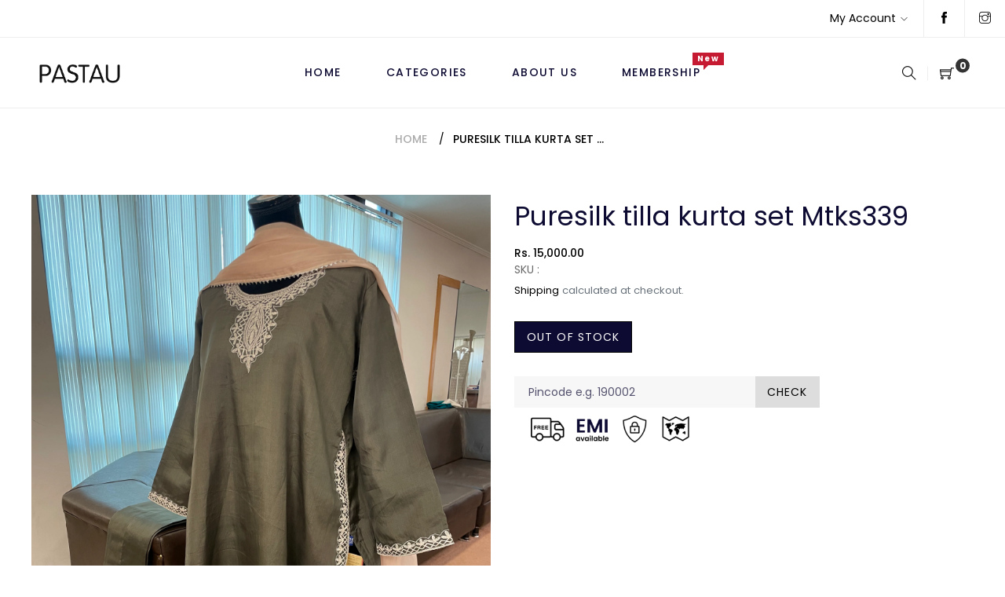

--- FILE ---
content_type: text/html; charset=utf-8
request_url: https://www.pastau.com/products/mtks339
body_size: 21097
content:
<!doctype html>
<html class="no-js" lang="en">
<head>
  <meta charset="utf-8">
  <meta http-equiv="X-UA-Compatible" content="IE=edge,chrome=1">
  <meta name="viewport" content="width=device-width,initial-scale=1">
  <link rel="canonical" href="https://www.pastau.com/products/mtks339"><link rel="shortcut icon" href="//www.pastau.com/cdn/shop/files/favicon_32x32.png?v=1616823561" type="image/png"><title>Puresilk tilla kurta set Mtks339
&ndash; Pastau</title><meta name="description" content="Fabric : puresilk(habutai kashmiri puresilk) dupatta : pure tabby silk Length:44 chest:47 waist:44 hip:50 shoulder:16.5 sleeves:19.5 wrist:14 pant length:38 thigh:30 mohri:14"><meta property="og:site_name" content="Pastau">
<meta property="og:url" content="https://www.pastau.com/products/mtks339">
<meta property="og:title" content="Puresilk tilla kurta set Mtks339">
<meta property="og:type" content="product">
<meta property="og:description" content="Fabric : puresilk(habutai kashmiri puresilk) dupatta : pure tabby silk Length:44 chest:47 waist:44 hip:50 shoulder:16.5 sleeves:19.5 wrist:14 pant length:38 thigh:30 mohri:14"><meta property="og:price:amount" content="15,000.00">
  <meta property="og:price:currency" content="INR"><meta property="og:image" content="http://www.pastau.com/cdn/shop/products/image_3a279a57-4ad3-4553-b07e-ad36ee37e00e_1200x1200.heic?v=1678689964"><meta property="og:image" content="http://www.pastau.com/cdn/shop/products/image_53a91e8b-8a85-409e-afce-8c3f80398b0e_1200x1200.heic?v=1678689972"><meta property="og:image" content="http://www.pastau.com/cdn/shop/products/image_e67c36fd-f230-44a0-bf1f-3c93aa3baea2_1200x1200.heic?v=1678689977">
<meta property="og:image:secure_url" content="https://www.pastau.com/cdn/shop/products/image_3a279a57-4ad3-4553-b07e-ad36ee37e00e_1200x1200.heic?v=1678689964"><meta property="og:image:secure_url" content="https://www.pastau.com/cdn/shop/products/image_53a91e8b-8a85-409e-afce-8c3f80398b0e_1200x1200.heic?v=1678689972"><meta property="og:image:secure_url" content="https://www.pastau.com/cdn/shop/products/image_e67c36fd-f230-44a0-bf1f-3c93aa3baea2_1200x1200.heic?v=1678689977">
<meta name="twitter:card" content="summary_large_image">
<meta name="twitter:title" content="Puresilk tilla kurta set Mtks339">
<meta name="twitter:description" content="Fabric : puresilk(habutai kashmiri puresilk) dupatta : pure tabby silk Length:44 chest:47 waist:44 hip:50 shoulder:16.5 sleeves:19.5 wrist:14 pant length:38 thigh:30 mohri:14">

  <link href="//www.pastau.com/cdn/shop/t/3/assets/theme.scss.css?v=33347417794932212041768403169" rel="stylesheet" type="text/css" media="all" />
  <link href="//www.pastau.com/cdn/shop/t/3/assets/theme-icons.css?v=160819827963042432401615980681" rel="stylesheet" type="text/css" media="all" />
  <link href="//www.pastau.com/cdn/shop/t/3/assets/bootstrap-grid.min.css?v=165964299986379094091615980663" rel="stylesheet" type="text/css" media="all" />
  <link href="//www.pastau.com/cdn/shop/t/3/assets/magnific-popup.css?v=65451962456944049981615980677" rel="stylesheet" type="text/css" media="all" />
  <link href="//www.pastau.com/cdn/shop/t/3/assets/owl.carousel.min.css?v=70516089817612781961615980678" rel="stylesheet" type="text/css" media="all" />
  <link href="//www.pastau.com/cdn/shop/t/3/assets/slick.min.css?v=141707341635432846071615980680" rel="stylesheet" type="text/css" media="all" />
  <link href="//www.pastau.com/cdn/shop/t/3/assets/animate.min.css?v=161624079635412194351615980659" rel="stylesheet" type="text/css" media="all" />
  <link href="//www.pastau.com/cdn/shop/t/3/assets/gps-styleguide.scss.css?v=78359715958998369061768403169" rel="stylesheet" type="text/css" media="all" />
  <link href="//www.pastau.com/cdn/shop/t/3/assets/gps-header-footer.scss.css?v=61885346395980884231768403169" rel="stylesheet" type="text/css" media="all" />
  <link href="//www.pastau.com/cdn/shop/t/3/assets/gps-others.scss.css?v=15257900690348028271615983183" rel="stylesheet" type="text/css" media="all" />
  <link href="//www.pastau.com/cdn/shop/t/3/assets/gps-homepage.scss.css?v=180097575440873033111615980709" rel="stylesheet" type="text/css" media="all" />
  <link href="//www.pastau.com/cdn/shop/t/3/assets/gps-collection.scss.css?v=70525876914239432731615983183" rel="stylesheet" type="text/css" media="all" />
  <link href="//www.pastau.com/cdn/shop/t/3/assets/gps-product.scss.css?v=167658355819162568601615983183" rel="stylesheet" type="text/css" media="all" />
  <script>
    var theme = {
      strings: {
        addToCart: "Add to cart",
        soldOut: "Sold out",
        unavailable: "Unavailable",
        regularPrice: "Regular price",
        sale: "Sale",
        showMore: "Show More",
        showLess: "Show Less",
        addressError: "Error looking up that address",
        addressNoResults: "No results for that address",
        addressQueryLimit: "You have exceeded the Google API usage limit. Consider upgrading to a \u003ca href=\"https:\/\/developers.google.com\/maps\/premium\/usage-limits\"\u003ePremium Plan\u003c\/a\u003e.",
        authError: "There was a problem authenticating your Google Maps account.",
        newWindow: "Opens in a new window.",
        external: "Opens external website.",
        newWindowExternal: "Opens external website in a new window."
      },
      moneyFormat: "Rs. {{amount}}"
    }

    document.documentElement.className = document.documentElement.className.replace('no-js', 'js');
  </script><script src="//www.pastau.com/cdn/shop/t/3/assets/lazysizes.js?v=113002500607259132011615980676" async="async"></script>
  <script src="//www.pastau.com/cdn/shop/t/3/assets/vendor.js?v=121857302354663160541615980685" ></script>
  <script src="//www.pastau.com/cdn/shopifycloud/storefront/assets/themes_support/api.jquery-7ab1a3a4.js" type="text/javascript"></script>
  <script src="//www.pastau.com/cdn/shop/t/3/assets/theme.js?v=127975439310327077821615980682" defer="defer"></script>
  <script src="//www.pastau.com/cdn/shop/t/3/assets/jquery.magnific-popup.min.js?v=184369421263510081681615980675" defer="defer"></script>
  <script src="//www.pastau.com/cdn/shop/t/3/assets/owl.carousel.min.js?v=97891440811553454251615980679" defer="defer"></script>
  <script src="//www.pastau.com/cdn/shop/t/3/assets/masonry.pkgd.min.js?v=58400218139039692721615980678" defer="defer"></script>
  <script src="//www.pastau.com/cdn/shop/t/3/assets/jquery.countdown.min.js?v=68215229964331901031615980673" defer="defer"></script>
  <script src="//www.pastau.com/cdn/shop/t/3/assets/slick.min.js?v=119177116428520753221615980681" defer="defer"></script>
  <script src="//www.pastau.com/cdn/shop/t/3/assets/js.cookie.js?v=73285401879986974501615980676" defer="defer"></script>
  <script src="//www.pastau.com/cdn/shop/t/3/assets/gps-custom.js?v=135644739202165354691615980710" defer="defer"></script>

  <script>window.performance && window.performance.mark && window.performance.mark('shopify.content_for_header.start');</script><meta id="shopify-digital-wallet" name="shopify-digital-wallet" content="/55359471765/digital_wallets/dialog">
<link rel="alternate" type="application/json+oembed" href="https://www.pastau.com/products/mtks339.oembed">
<script async="async" src="/checkouts/internal/preloads.js?locale=en-IN"></script>
<script id="shopify-features" type="application/json">{"accessToken":"8c90c030aded1aa775c88e2682d495c5","betas":["rich-media-storefront-analytics"],"domain":"www.pastau.com","predictiveSearch":true,"shopId":55359471765,"locale":"en"}</script>
<script>var Shopify = Shopify || {};
Shopify.shop = "pastau.myshopify.com";
Shopify.locale = "en";
Shopify.currency = {"active":"INR","rate":"1.0"};
Shopify.country = "IN";
Shopify.theme = {"name":"Pastau","id":120863817877,"schema_name":"Base","schema_version":"1.0.1","theme_store_id":null,"role":"main"};
Shopify.theme.handle = "null";
Shopify.theme.style = {"id":null,"handle":null};
Shopify.cdnHost = "www.pastau.com/cdn";
Shopify.routes = Shopify.routes || {};
Shopify.routes.root = "/";</script>
<script type="module">!function(o){(o.Shopify=o.Shopify||{}).modules=!0}(window);</script>
<script>!function(o){function n(){var o=[];function n(){o.push(Array.prototype.slice.apply(arguments))}return n.q=o,n}var t=o.Shopify=o.Shopify||{};t.loadFeatures=n(),t.autoloadFeatures=n()}(window);</script>
<script id="shop-js-analytics" type="application/json">{"pageType":"product"}</script>
<script defer="defer" async type="module" src="//www.pastau.com/cdn/shopifycloud/shop-js/modules/v2/client.init-shop-cart-sync_BN7fPSNr.en.esm.js"></script>
<script defer="defer" async type="module" src="//www.pastau.com/cdn/shopifycloud/shop-js/modules/v2/chunk.common_Cbph3Kss.esm.js"></script>
<script defer="defer" async type="module" src="//www.pastau.com/cdn/shopifycloud/shop-js/modules/v2/chunk.modal_DKumMAJ1.esm.js"></script>
<script type="module">
  await import("//www.pastau.com/cdn/shopifycloud/shop-js/modules/v2/client.init-shop-cart-sync_BN7fPSNr.en.esm.js");
await import("//www.pastau.com/cdn/shopifycloud/shop-js/modules/v2/chunk.common_Cbph3Kss.esm.js");
await import("//www.pastau.com/cdn/shopifycloud/shop-js/modules/v2/chunk.modal_DKumMAJ1.esm.js");

  window.Shopify.SignInWithShop?.initShopCartSync?.({"fedCMEnabled":true,"windoidEnabled":true});

</script>
<script>(function() {
  var isLoaded = false;
  function asyncLoad() {
    if (isLoaded) return;
    isLoaded = true;
    var urls = ["https:\/\/platform-api.sharethis.com\/js\/sharethis.js?shop=pastau.myshopify.com#property=605ec90b4d1bac0012adf2c1\u0026product=inline-share-buttons\u0026ver=1616824977","https:\/\/assets1.adroll.com\/shopify\/latest\/j\/shopify_rolling_bootstrap_v2.js?adroll_adv_id=JGKKA2TVMFHPFP3VWO2IWF\u0026adroll_pix_id=VCKD7AL7NFDO7JVN4OPHMQ\u0026shop=pastau.myshopify.com"];
    for (var i = 0; i < urls.length; i++) {
      var s = document.createElement('script');
      s.type = 'text/javascript';
      s.async = true;
      s.src = urls[i];
      var x = document.getElementsByTagName('script')[0];
      x.parentNode.insertBefore(s, x);
    }
  };
  if(window.attachEvent) {
    window.attachEvent('onload', asyncLoad);
  } else {
    window.addEventListener('load', asyncLoad, false);
  }
})();</script>
<script id="__st">var __st={"a":55359471765,"offset":19800,"reqid":"059354ec-a2e2-48f0-8af0-6a0ef24385a0-1769859747","pageurl":"www.pastau.com\/products\/mtks339","u":"7714496937d2","p":"product","rtyp":"product","rid":7855289532565};</script>
<script>window.ShopifyPaypalV4VisibilityTracking = true;</script>
<script id="captcha-bootstrap">!function(){'use strict';const t='contact',e='account',n='new_comment',o=[[t,t],['blogs',n],['comments',n],[t,'customer']],c=[[e,'customer_login'],[e,'guest_login'],[e,'recover_customer_password'],[e,'create_customer']],r=t=>t.map((([t,e])=>`form[action*='/${t}']:not([data-nocaptcha='true']) input[name='form_type'][value='${e}']`)).join(','),a=t=>()=>t?[...document.querySelectorAll(t)].map((t=>t.form)):[];function s(){const t=[...o],e=r(t);return a(e)}const i='password',u='form_key',d=['recaptcha-v3-token','g-recaptcha-response','h-captcha-response',i],f=()=>{try{return window.sessionStorage}catch{return}},m='__shopify_v',_=t=>t.elements[u];function p(t,e,n=!1){try{const o=window.sessionStorage,c=JSON.parse(o.getItem(e)),{data:r}=function(t){const{data:e,action:n}=t;return t[m]||n?{data:e,action:n}:{data:t,action:n}}(c);for(const[e,n]of Object.entries(r))t.elements[e]&&(t.elements[e].value=n);n&&o.removeItem(e)}catch(o){console.error('form repopulation failed',{error:o})}}const l='form_type',E='cptcha';function T(t){t.dataset[E]=!0}const w=window,h=w.document,L='Shopify',v='ce_forms',y='captcha';let A=!1;((t,e)=>{const n=(g='f06e6c50-85a8-45c8-87d0-21a2b65856fe',I='https://cdn.shopify.com/shopifycloud/storefront-forms-hcaptcha/ce_storefront_forms_captcha_hcaptcha.v1.5.2.iife.js',D={infoText:'Protected by hCaptcha',privacyText:'Privacy',termsText:'Terms'},(t,e,n)=>{const o=w[L][v],c=o.bindForm;if(c)return c(t,g,e,D).then(n);var r;o.q.push([[t,g,e,D],n]),r=I,A||(h.body.append(Object.assign(h.createElement('script'),{id:'captcha-provider',async:!0,src:r})),A=!0)});var g,I,D;w[L]=w[L]||{},w[L][v]=w[L][v]||{},w[L][v].q=[],w[L][y]=w[L][y]||{},w[L][y].protect=function(t,e){n(t,void 0,e),T(t)},Object.freeze(w[L][y]),function(t,e,n,w,h,L){const[v,y,A,g]=function(t,e,n){const i=e?o:[],u=t?c:[],d=[...i,...u],f=r(d),m=r(i),_=r(d.filter((([t,e])=>n.includes(e))));return[a(f),a(m),a(_),s()]}(w,h,L),I=t=>{const e=t.target;return e instanceof HTMLFormElement?e:e&&e.form},D=t=>v().includes(t);t.addEventListener('submit',(t=>{const e=I(t);if(!e)return;const n=D(e)&&!e.dataset.hcaptchaBound&&!e.dataset.recaptchaBound,o=_(e),c=g().includes(e)&&(!o||!o.value);(n||c)&&t.preventDefault(),c&&!n&&(function(t){try{if(!f())return;!function(t){const e=f();if(!e)return;const n=_(t);if(!n)return;const o=n.value;o&&e.removeItem(o)}(t);const e=Array.from(Array(32),(()=>Math.random().toString(36)[2])).join('');!function(t,e){_(t)||t.append(Object.assign(document.createElement('input'),{type:'hidden',name:u})),t.elements[u].value=e}(t,e),function(t,e){const n=f();if(!n)return;const o=[...t.querySelectorAll(`input[type='${i}']`)].map((({name:t})=>t)),c=[...d,...o],r={};for(const[a,s]of new FormData(t).entries())c.includes(a)||(r[a]=s);n.setItem(e,JSON.stringify({[m]:1,action:t.action,data:r}))}(t,e)}catch(e){console.error('failed to persist form',e)}}(e),e.submit())}));const S=(t,e)=>{t&&!t.dataset[E]&&(n(t,e.some((e=>e===t))),T(t))};for(const o of['focusin','change'])t.addEventListener(o,(t=>{const e=I(t);D(e)&&S(e,y())}));const B=e.get('form_key'),M=e.get(l),P=B&&M;t.addEventListener('DOMContentLoaded',(()=>{const t=y();if(P)for(const e of t)e.elements[l].value===M&&p(e,B);[...new Set([...A(),...v().filter((t=>'true'===t.dataset.shopifyCaptcha))])].forEach((e=>S(e,t)))}))}(h,new URLSearchParams(w.location.search),n,t,e,['guest_login'])})(!1,!0)}();</script>
<script integrity="sha256-4kQ18oKyAcykRKYeNunJcIwy7WH5gtpwJnB7kiuLZ1E=" data-source-attribution="shopify.loadfeatures" defer="defer" src="//www.pastau.com/cdn/shopifycloud/storefront/assets/storefront/load_feature-a0a9edcb.js" crossorigin="anonymous"></script>
<script data-source-attribution="shopify.dynamic_checkout.dynamic.init">var Shopify=Shopify||{};Shopify.PaymentButton=Shopify.PaymentButton||{isStorefrontPortableWallets:!0,init:function(){window.Shopify.PaymentButton.init=function(){};var t=document.createElement("script");t.src="https://www.pastau.com/cdn/shopifycloud/portable-wallets/latest/portable-wallets.en.js",t.type="module",document.head.appendChild(t)}};
</script>
<script data-source-attribution="shopify.dynamic_checkout.buyer_consent">
  function portableWalletsHideBuyerConsent(e){var t=document.getElementById("shopify-buyer-consent"),n=document.getElementById("shopify-subscription-policy-button");t&&n&&(t.classList.add("hidden"),t.setAttribute("aria-hidden","true"),n.removeEventListener("click",e))}function portableWalletsShowBuyerConsent(e){var t=document.getElementById("shopify-buyer-consent"),n=document.getElementById("shopify-subscription-policy-button");t&&n&&(t.classList.remove("hidden"),t.removeAttribute("aria-hidden"),n.addEventListener("click",e))}window.Shopify?.PaymentButton&&(window.Shopify.PaymentButton.hideBuyerConsent=portableWalletsHideBuyerConsent,window.Shopify.PaymentButton.showBuyerConsent=portableWalletsShowBuyerConsent);
</script>
<script data-source-attribution="shopify.dynamic_checkout.cart.bootstrap">document.addEventListener("DOMContentLoaded",(function(){function t(){return document.querySelector("shopify-accelerated-checkout-cart, shopify-accelerated-checkout")}if(t())Shopify.PaymentButton.init();else{new MutationObserver((function(e,n){t()&&(Shopify.PaymentButton.init(),n.disconnect())})).observe(document.body,{childList:!0,subtree:!0})}}));
</script>

<script>window.performance && window.performance.mark && window.performance.mark('shopify.content_for_header.end');</script>
  

<link href="https://monorail-edge.shopifysvc.com" rel="dns-prefetch">
<script>(function(){if ("sendBeacon" in navigator && "performance" in window) {try {var session_token_from_headers = performance.getEntriesByType('navigation')[0].serverTiming.find(x => x.name == '_s').description;} catch {var session_token_from_headers = undefined;}var session_cookie_matches = document.cookie.match(/_shopify_s=([^;]*)/);var session_token_from_cookie = session_cookie_matches && session_cookie_matches.length === 2 ? session_cookie_matches[1] : "";var session_token = session_token_from_headers || session_token_from_cookie || "";function handle_abandonment_event(e) {var entries = performance.getEntries().filter(function(entry) {return /monorail-edge.shopifysvc.com/.test(entry.name);});if (!window.abandonment_tracked && entries.length === 0) {window.abandonment_tracked = true;var currentMs = Date.now();var navigation_start = performance.timing.navigationStart;var payload = {shop_id: 55359471765,url: window.location.href,navigation_start,duration: currentMs - navigation_start,session_token,page_type: "product"};window.navigator.sendBeacon("https://monorail-edge.shopifysvc.com/v1/produce", JSON.stringify({schema_id: "online_store_buyer_site_abandonment/1.1",payload: payload,metadata: {event_created_at_ms: currentMs,event_sent_at_ms: currentMs}}));}}window.addEventListener('pagehide', handle_abandonment_event);}}());</script>
<script id="web-pixels-manager-setup">(function e(e,d,r,n,o){if(void 0===o&&(o={}),!Boolean(null===(a=null===(i=window.Shopify)||void 0===i?void 0:i.analytics)||void 0===a?void 0:a.replayQueue)){var i,a;window.Shopify=window.Shopify||{};var t=window.Shopify;t.analytics=t.analytics||{};var s=t.analytics;s.replayQueue=[],s.publish=function(e,d,r){return s.replayQueue.push([e,d,r]),!0};try{self.performance.mark("wpm:start")}catch(e){}var l=function(){var e={modern:/Edge?\/(1{2}[4-9]|1[2-9]\d|[2-9]\d{2}|\d{4,})\.\d+(\.\d+|)|Firefox\/(1{2}[4-9]|1[2-9]\d|[2-9]\d{2}|\d{4,})\.\d+(\.\d+|)|Chrom(ium|e)\/(9{2}|\d{3,})\.\d+(\.\d+|)|(Maci|X1{2}).+ Version\/(15\.\d+|(1[6-9]|[2-9]\d|\d{3,})\.\d+)([,.]\d+|)( \(\w+\)|)( Mobile\/\w+|) Safari\/|Chrome.+OPR\/(9{2}|\d{3,})\.\d+\.\d+|(CPU[ +]OS|iPhone[ +]OS|CPU[ +]iPhone|CPU IPhone OS|CPU iPad OS)[ +]+(15[._]\d+|(1[6-9]|[2-9]\d|\d{3,})[._]\d+)([._]\d+|)|Android:?[ /-](13[3-9]|1[4-9]\d|[2-9]\d{2}|\d{4,})(\.\d+|)(\.\d+|)|Android.+Firefox\/(13[5-9]|1[4-9]\d|[2-9]\d{2}|\d{4,})\.\d+(\.\d+|)|Android.+Chrom(ium|e)\/(13[3-9]|1[4-9]\d|[2-9]\d{2}|\d{4,})\.\d+(\.\d+|)|SamsungBrowser\/([2-9]\d|\d{3,})\.\d+/,legacy:/Edge?\/(1[6-9]|[2-9]\d|\d{3,})\.\d+(\.\d+|)|Firefox\/(5[4-9]|[6-9]\d|\d{3,})\.\d+(\.\d+|)|Chrom(ium|e)\/(5[1-9]|[6-9]\d|\d{3,})\.\d+(\.\d+|)([\d.]+$|.*Safari\/(?![\d.]+ Edge\/[\d.]+$))|(Maci|X1{2}).+ Version\/(10\.\d+|(1[1-9]|[2-9]\d|\d{3,})\.\d+)([,.]\d+|)( \(\w+\)|)( Mobile\/\w+|) Safari\/|Chrome.+OPR\/(3[89]|[4-9]\d|\d{3,})\.\d+\.\d+|(CPU[ +]OS|iPhone[ +]OS|CPU[ +]iPhone|CPU IPhone OS|CPU iPad OS)[ +]+(10[._]\d+|(1[1-9]|[2-9]\d|\d{3,})[._]\d+)([._]\d+|)|Android:?[ /-](13[3-9]|1[4-9]\d|[2-9]\d{2}|\d{4,})(\.\d+|)(\.\d+|)|Mobile Safari.+OPR\/([89]\d|\d{3,})\.\d+\.\d+|Android.+Firefox\/(13[5-9]|1[4-9]\d|[2-9]\d{2}|\d{4,})\.\d+(\.\d+|)|Android.+Chrom(ium|e)\/(13[3-9]|1[4-9]\d|[2-9]\d{2}|\d{4,})\.\d+(\.\d+|)|Android.+(UC? ?Browser|UCWEB|U3)[ /]?(15\.([5-9]|\d{2,})|(1[6-9]|[2-9]\d|\d{3,})\.\d+)\.\d+|SamsungBrowser\/(5\.\d+|([6-9]|\d{2,})\.\d+)|Android.+MQ{2}Browser\/(14(\.(9|\d{2,})|)|(1[5-9]|[2-9]\d|\d{3,})(\.\d+|))(\.\d+|)|K[Aa][Ii]OS\/(3\.\d+|([4-9]|\d{2,})\.\d+)(\.\d+|)/},d=e.modern,r=e.legacy,n=navigator.userAgent;return n.match(d)?"modern":n.match(r)?"legacy":"unknown"}(),u="modern"===l?"modern":"legacy",c=(null!=n?n:{modern:"",legacy:""})[u],f=function(e){return[e.baseUrl,"/wpm","/b",e.hashVersion,"modern"===e.buildTarget?"m":"l",".js"].join("")}({baseUrl:d,hashVersion:r,buildTarget:u}),m=function(e){var d=e.version,r=e.bundleTarget,n=e.surface,o=e.pageUrl,i=e.monorailEndpoint;return{emit:function(e){var a=e.status,t=e.errorMsg,s=(new Date).getTime(),l=JSON.stringify({metadata:{event_sent_at_ms:s},events:[{schema_id:"web_pixels_manager_load/3.1",payload:{version:d,bundle_target:r,page_url:o,status:a,surface:n,error_msg:t},metadata:{event_created_at_ms:s}}]});if(!i)return console&&console.warn&&console.warn("[Web Pixels Manager] No Monorail endpoint provided, skipping logging."),!1;try{return self.navigator.sendBeacon.bind(self.navigator)(i,l)}catch(e){}var u=new XMLHttpRequest;try{return u.open("POST",i,!0),u.setRequestHeader("Content-Type","text/plain"),u.send(l),!0}catch(e){return console&&console.warn&&console.warn("[Web Pixels Manager] Got an unhandled error while logging to Monorail."),!1}}}}({version:r,bundleTarget:l,surface:e.surface,pageUrl:self.location.href,monorailEndpoint:e.monorailEndpoint});try{o.browserTarget=l,function(e){var d=e.src,r=e.async,n=void 0===r||r,o=e.onload,i=e.onerror,a=e.sri,t=e.scriptDataAttributes,s=void 0===t?{}:t,l=document.createElement("script"),u=document.querySelector("head"),c=document.querySelector("body");if(l.async=n,l.src=d,a&&(l.integrity=a,l.crossOrigin="anonymous"),s)for(var f in s)if(Object.prototype.hasOwnProperty.call(s,f))try{l.dataset[f]=s[f]}catch(e){}if(o&&l.addEventListener("load",o),i&&l.addEventListener("error",i),u)u.appendChild(l);else{if(!c)throw new Error("Did not find a head or body element to append the script");c.appendChild(l)}}({src:f,async:!0,onload:function(){if(!function(){var e,d;return Boolean(null===(d=null===(e=window.Shopify)||void 0===e?void 0:e.analytics)||void 0===d?void 0:d.initialized)}()){var d=window.webPixelsManager.init(e)||void 0;if(d){var r=window.Shopify.analytics;r.replayQueue.forEach((function(e){var r=e[0],n=e[1],o=e[2];d.publishCustomEvent(r,n,o)})),r.replayQueue=[],r.publish=d.publishCustomEvent,r.visitor=d.visitor,r.initialized=!0}}},onerror:function(){return m.emit({status:"failed",errorMsg:"".concat(f," has failed to load")})},sri:function(e){var d=/^sha384-[A-Za-z0-9+/=]+$/;return"string"==typeof e&&d.test(e)}(c)?c:"",scriptDataAttributes:o}),m.emit({status:"loading"})}catch(e){m.emit({status:"failed",errorMsg:(null==e?void 0:e.message)||"Unknown error"})}}})({shopId: 55359471765,storefrontBaseUrl: "https://www.pastau.com",extensionsBaseUrl: "https://extensions.shopifycdn.com/cdn/shopifycloud/web-pixels-manager",monorailEndpoint: "https://monorail-edge.shopifysvc.com/unstable/produce_batch",surface: "storefront-renderer",enabledBetaFlags: ["2dca8a86"],webPixelsConfigList: [{"id":"100073621","eventPayloadVersion":"v1","runtimeContext":"LAX","scriptVersion":"1","type":"CUSTOM","privacyPurposes":["ANALYTICS"],"name":"Google Analytics tag (migrated)"},{"id":"shopify-app-pixel","configuration":"{}","eventPayloadVersion":"v1","runtimeContext":"STRICT","scriptVersion":"0450","apiClientId":"shopify-pixel","type":"APP","privacyPurposes":["ANALYTICS","MARKETING"]},{"id":"shopify-custom-pixel","eventPayloadVersion":"v1","runtimeContext":"LAX","scriptVersion":"0450","apiClientId":"shopify-pixel","type":"CUSTOM","privacyPurposes":["ANALYTICS","MARKETING"]}],isMerchantRequest: false,initData: {"shop":{"name":"Pastau","paymentSettings":{"currencyCode":"INR"},"myshopifyDomain":"pastau.myshopify.com","countryCode":"IN","storefrontUrl":"https:\/\/www.pastau.com"},"customer":null,"cart":null,"checkout":null,"productVariants":[{"price":{"amount":15000.0,"currencyCode":"INR"},"product":{"title":"Puresilk tilla kurta set Mtks339","vendor":"Pastau","id":"7855289532565","untranslatedTitle":"Puresilk tilla kurta set Mtks339","url":"\/products\/mtks339","type":""},"id":"43305263956117","image":{"src":"\/\/www.pastau.com\/cdn\/shop\/products\/image_3a279a57-4ad3-4553-b07e-ad36ee37e00e.heic?v=1678689964"},"sku":null,"title":"Default Title","untranslatedTitle":"Default Title"}],"purchasingCompany":null},},"https://www.pastau.com/cdn","1d2a099fw23dfb22ep557258f5m7a2edbae",{"modern":"","legacy":""},{"shopId":"55359471765","storefrontBaseUrl":"https:\/\/www.pastau.com","extensionBaseUrl":"https:\/\/extensions.shopifycdn.com\/cdn\/shopifycloud\/web-pixels-manager","surface":"storefront-renderer","enabledBetaFlags":"[\"2dca8a86\"]","isMerchantRequest":"false","hashVersion":"1d2a099fw23dfb22ep557258f5m7a2edbae","publish":"custom","events":"[[\"page_viewed\",{}],[\"product_viewed\",{\"productVariant\":{\"price\":{\"amount\":15000.0,\"currencyCode\":\"INR\"},\"product\":{\"title\":\"Puresilk tilla kurta set Mtks339\",\"vendor\":\"Pastau\",\"id\":\"7855289532565\",\"untranslatedTitle\":\"Puresilk tilla kurta set Mtks339\",\"url\":\"\/products\/mtks339\",\"type\":\"\"},\"id\":\"43305263956117\",\"image\":{\"src\":\"\/\/www.pastau.com\/cdn\/shop\/products\/image_3a279a57-4ad3-4553-b07e-ad36ee37e00e.heic?v=1678689964\"},\"sku\":null,\"title\":\"Default Title\",\"untranslatedTitle\":\"Default Title\"}}]]"});</script><script>
  window.ShopifyAnalytics = window.ShopifyAnalytics || {};
  window.ShopifyAnalytics.meta = window.ShopifyAnalytics.meta || {};
  window.ShopifyAnalytics.meta.currency = 'INR';
  var meta = {"product":{"id":7855289532565,"gid":"gid:\/\/shopify\/Product\/7855289532565","vendor":"Pastau","type":"","handle":"mtks339","variants":[{"id":43305263956117,"price":1500000,"name":"Puresilk tilla kurta set Mtks339","public_title":null,"sku":null}],"remote":false},"page":{"pageType":"product","resourceType":"product","resourceId":7855289532565,"requestId":"059354ec-a2e2-48f0-8af0-6a0ef24385a0-1769859747"}};
  for (var attr in meta) {
    window.ShopifyAnalytics.meta[attr] = meta[attr];
  }
</script>
<script class="analytics">
  (function () {
    var customDocumentWrite = function(content) {
      var jquery = null;

      if (window.jQuery) {
        jquery = window.jQuery;
      } else if (window.Checkout && window.Checkout.$) {
        jquery = window.Checkout.$;
      }

      if (jquery) {
        jquery('body').append(content);
      }
    };

    var hasLoggedConversion = function(token) {
      if (token) {
        return document.cookie.indexOf('loggedConversion=' + token) !== -1;
      }
      return false;
    }

    var setCookieIfConversion = function(token) {
      if (token) {
        var twoMonthsFromNow = new Date(Date.now());
        twoMonthsFromNow.setMonth(twoMonthsFromNow.getMonth() + 2);

        document.cookie = 'loggedConversion=' + token + '; expires=' + twoMonthsFromNow;
      }
    }

    var trekkie = window.ShopifyAnalytics.lib = window.trekkie = window.trekkie || [];
    if (trekkie.integrations) {
      return;
    }
    trekkie.methods = [
      'identify',
      'page',
      'ready',
      'track',
      'trackForm',
      'trackLink'
    ];
    trekkie.factory = function(method) {
      return function() {
        var args = Array.prototype.slice.call(arguments);
        args.unshift(method);
        trekkie.push(args);
        return trekkie;
      };
    };
    for (var i = 0; i < trekkie.methods.length; i++) {
      var key = trekkie.methods[i];
      trekkie[key] = trekkie.factory(key);
    }
    trekkie.load = function(config) {
      trekkie.config = config || {};
      trekkie.config.initialDocumentCookie = document.cookie;
      var first = document.getElementsByTagName('script')[0];
      var script = document.createElement('script');
      script.type = 'text/javascript';
      script.onerror = function(e) {
        var scriptFallback = document.createElement('script');
        scriptFallback.type = 'text/javascript';
        scriptFallback.onerror = function(error) {
                var Monorail = {
      produce: function produce(monorailDomain, schemaId, payload) {
        var currentMs = new Date().getTime();
        var event = {
          schema_id: schemaId,
          payload: payload,
          metadata: {
            event_created_at_ms: currentMs,
            event_sent_at_ms: currentMs
          }
        };
        return Monorail.sendRequest("https://" + monorailDomain + "/v1/produce", JSON.stringify(event));
      },
      sendRequest: function sendRequest(endpointUrl, payload) {
        // Try the sendBeacon API
        if (window && window.navigator && typeof window.navigator.sendBeacon === 'function' && typeof window.Blob === 'function' && !Monorail.isIos12()) {
          var blobData = new window.Blob([payload], {
            type: 'text/plain'
          });

          if (window.navigator.sendBeacon(endpointUrl, blobData)) {
            return true;
          } // sendBeacon was not successful

        } // XHR beacon

        var xhr = new XMLHttpRequest();

        try {
          xhr.open('POST', endpointUrl);
          xhr.setRequestHeader('Content-Type', 'text/plain');
          xhr.send(payload);
        } catch (e) {
          console.log(e);
        }

        return false;
      },
      isIos12: function isIos12() {
        return window.navigator.userAgent.lastIndexOf('iPhone; CPU iPhone OS 12_') !== -1 || window.navigator.userAgent.lastIndexOf('iPad; CPU OS 12_') !== -1;
      }
    };
    Monorail.produce('monorail-edge.shopifysvc.com',
      'trekkie_storefront_load_errors/1.1',
      {shop_id: 55359471765,
      theme_id: 120863817877,
      app_name: "storefront",
      context_url: window.location.href,
      source_url: "//www.pastau.com/cdn/s/trekkie.storefront.c59ea00e0474b293ae6629561379568a2d7c4bba.min.js"});

        };
        scriptFallback.async = true;
        scriptFallback.src = '//www.pastau.com/cdn/s/trekkie.storefront.c59ea00e0474b293ae6629561379568a2d7c4bba.min.js';
        first.parentNode.insertBefore(scriptFallback, first);
      };
      script.async = true;
      script.src = '//www.pastau.com/cdn/s/trekkie.storefront.c59ea00e0474b293ae6629561379568a2d7c4bba.min.js';
      first.parentNode.insertBefore(script, first);
    };
    trekkie.load(
      {"Trekkie":{"appName":"storefront","development":false,"defaultAttributes":{"shopId":55359471765,"isMerchantRequest":null,"themeId":120863817877,"themeCityHash":"7728414992237154378","contentLanguage":"en","currency":"INR","eventMetadataId":"325ad5a6-d4f1-4b9e-8aea-64d965d5b2f1"},"isServerSideCookieWritingEnabled":true,"monorailRegion":"shop_domain","enabledBetaFlags":["65f19447","b5387b81"]},"Session Attribution":{},"S2S":{"facebookCapiEnabled":false,"source":"trekkie-storefront-renderer","apiClientId":580111}}
    );

    var loaded = false;
    trekkie.ready(function() {
      if (loaded) return;
      loaded = true;

      window.ShopifyAnalytics.lib = window.trekkie;

      var originalDocumentWrite = document.write;
      document.write = customDocumentWrite;
      try { window.ShopifyAnalytics.merchantGoogleAnalytics.call(this); } catch(error) {};
      document.write = originalDocumentWrite;

      window.ShopifyAnalytics.lib.page(null,{"pageType":"product","resourceType":"product","resourceId":7855289532565,"requestId":"059354ec-a2e2-48f0-8af0-6a0ef24385a0-1769859747","shopifyEmitted":true});

      var match = window.location.pathname.match(/checkouts\/(.+)\/(thank_you|post_purchase)/)
      var token = match? match[1]: undefined;
      if (!hasLoggedConversion(token)) {
        setCookieIfConversion(token);
        window.ShopifyAnalytics.lib.track("Viewed Product",{"currency":"INR","variantId":43305263956117,"productId":7855289532565,"productGid":"gid:\/\/shopify\/Product\/7855289532565","name":"Puresilk tilla kurta set Mtks339","price":"15000.00","sku":null,"brand":"Pastau","variant":null,"category":"","nonInteraction":true,"remote":false},undefined,undefined,{"shopifyEmitted":true});
      window.ShopifyAnalytics.lib.track("monorail:\/\/trekkie_storefront_viewed_product\/1.1",{"currency":"INR","variantId":43305263956117,"productId":7855289532565,"productGid":"gid:\/\/shopify\/Product\/7855289532565","name":"Puresilk tilla kurta set Mtks339","price":"15000.00","sku":null,"brand":"Pastau","variant":null,"category":"","nonInteraction":true,"remote":false,"referer":"https:\/\/www.pastau.com\/products\/mtks339"});
      }
    });


        var eventsListenerScript = document.createElement('script');
        eventsListenerScript.async = true;
        eventsListenerScript.src = "//www.pastau.com/cdn/shopifycloud/storefront/assets/shop_events_listener-3da45d37.js";
        document.getElementsByTagName('head')[0].appendChild(eventsListenerScript);

})();</script>
  <script>
  if (!window.ga || (window.ga && typeof window.ga !== 'function')) {
    window.ga = function ga() {
      (window.ga.q = window.ga.q || []).push(arguments);
      if (window.Shopify && window.Shopify.analytics && typeof window.Shopify.analytics.publish === 'function') {
        window.Shopify.analytics.publish("ga_stub_called", {}, {sendTo: "google_osp_migration"});
      }
      console.error("Shopify's Google Analytics stub called with:", Array.from(arguments), "\nSee https://help.shopify.com/manual/promoting-marketing/pixels/pixel-migration#google for more information.");
    };
    if (window.Shopify && window.Shopify.analytics && typeof window.Shopify.analytics.publish === 'function') {
      window.Shopify.analytics.publish("ga_stub_initialized", {}, {sendTo: "google_osp_migration"});
    }
  }
</script>
<script
  defer
  src="https://www.pastau.com/cdn/shopifycloud/perf-kit/shopify-perf-kit-3.1.0.min.js"
  data-application="storefront-renderer"
  data-shop-id="55359471765"
  data-render-region="gcp-us-central1"
  data-page-type="product"
  data-theme-instance-id="120863817877"
  data-theme-name="Base"
  data-theme-version="1.0.1"
  data-monorail-region="shop_domain"
  data-resource-timing-sampling-rate="10"
  data-shs="true"
  data-shs-beacon="true"
  data-shs-export-with-fetch="true"
  data-shs-logs-sample-rate="1"
  data-shs-beacon-endpoint="https://www.pastau.com/api/collect"
></script>
</head>

<body class="template-product general-width-1200px">

  <a class="in-page-link visually-hidden skip-link" href="#MainContent">Skip to content</a>

  <div id="SearchDrawer" class="search-bar drawer drawer--top" role="dialog" aria-modal="true" aria-label="Search">
    <div class="search-bar__table">
      <div class="search-bar__table-cell search-bar__form-wrapper">
        <form class="search search-bar__form" action="/search" method="get" role="search">
          <input class="search__input search-bar__input" type="search" name="q" value="" placeholder="Search" aria-label="Search">
          <button class="search-bar__submit search__submit btn--link" type="submit">
            <svg aria-hidden="true" focusable="false" role="presentation" class="icon icon-search" viewBox="0 0 37 40"><path d="M35.6 36l-9.8-9.8c4.1-5.4 3.6-13.2-1.3-18.1-5.4-5.4-14.2-5.4-19.7 0-5.4 5.4-5.4 14.2 0 19.7 2.6 2.6 6.1 4.1 9.8 4.1 3 0 5.9-1 8.3-2.8l9.8 9.8c.4.4.9.6 1.4.6s1-.2 1.4-.6c.9-.9.9-2.1.1-2.9zm-20.9-8.2c-2.6 0-5.1-1-7-2.9-3.9-3.9-3.9-10.1 0-14C9.6 9 12.2 8 14.7 8s5.1 1 7 2.9c3.9 3.9 3.9 10.1 0 14-1.9 1.9-4.4 2.9-7 2.9z"/></svg>
            <span class="icon__fallback-text">Search</span>
          </button>
        </form>
      </div>
      <div class="search-bar__table-cell text-right">
        <button type="button" class="btn--link search-bar__close js-drawer-close">
          <svg aria-hidden="true" focusable="false" role="presentation" class="icon icon-close" viewBox="0 0 37 40"><path d="M21.3 23l11-11c.8-.8.8-2 0-2.8-.8-.8-2-.8-2.8 0l-11 11-11-11c-.8-.8-2-.8-2.8 0-.8.8-.8 2 0 2.8l11 11-11 11c-.8.8-.8 2 0 2.8.4.4.9.6 1.4.6s1-.2 1.4-.6l11-11 11 11c.4.4.9.6 1.4.6s1-.2 1.4-.6c.8-.8.8-2 0-2.8l-11-11z"/></svg>
          <span class="icon__fallback-text">Close</span>
        </button>
      </div>
    </div>
  </div>

  <div id="shopify-section-header" class="shopify-section">


















<div id="header" data-section-id="header" data-section-type="header-section" class="header1 sticky-header sticky-header-mobile">
  
    <div id="pd-sticky"></div>
  
  
    <div id="pd-sticky-mobile"></div>
  
  

  <header class="site-header" role="banner" >
    

    
      <div class="mobile-navigation">
  <div class="slideout-menu">
  <ul class="slm-tab-title">
    <li class="tab-title item-megamenu"><a class="active" href="#mobile_navigation_menu">Menu</a></li>
  </ul>
  <div class="slm-tab-content">
    <div id="mobile_navigation_menu" class="tab-content active">
      <ul class="site-nav list--inline" id="SiteNav">
  
    
      
      
      
      
        
        
        
        
          <li class="static-menu level0  w-6-columns">
            <a href="/" class="level0">
              <span>
                Home
                
              </span>
            </a>
            
          </li>
        
      
    
      
      
      
      
        
        
        
        
          <li class="advanced-menu level0 dropdown w-6-columns fullwidth">
            <a href="#" class="level0">
              <span>
                Categories
                
              </span>
            </a>
            
              <span class="toggle-menu">
                <span class="icon-plus"></span>
              </span>
              <div class="dropdown-menu">
                
                    










<div class="mega-menu-content">
  <div class="row">
    
    
    
      <div class="middle-content col-md-12 col-12">
        <div class="row">
          
          

          
            <div class="col-md-2 col-12">
              
              
              
              <a href="/collections/bridal-attire" class="">Bridal Attire</a>
              
            </div>
          
            <div class="col-md-2 col-12">
              
              
              
              <a href="/collections/lehengas" class="">Dress & Suits</a>
              
            </div>
          
            <div class="col-md-2 col-12">
              
              
              
              <a href="/collections/bridal-attire" class="">Engagement</a>
              
            </div>
          
            <div class="col-md-2 col-12">
              
              
              
              <a href="/collections/pastau-basics" class="">Pastau Basics</a>
              
            </div>
          
            <div class="col-md-2 col-12">
              
              
              
              <a href="/collections/pashmina" class="megamenu-sub-title">Pashmina Blend</a>
              
                <span class="toggle-menu">
                  <span class="icon-plus"></span>
                </span>
                <ul class="sub-sub-menu">
                  
                    <li>
                      <a href="/collections/pashmina">Pure Pashmina Blend</a>
                    </li>
                  
                    <li>
                      <a href="/collections/pashmina-blend-hand-sozni">Pashmina Blend Hand Sozni</a>
                    </li>
                  
                    <li>
                      <a href="/collections/pashmina-blend-hand-tilla">Pashmina Blend Hand Tilla</a>
                    </li>
                  
                </ul>
              
            </div>
          
            <div class="col-md-2 col-12">
              
              
              
              <a href="/collections/bags" class="megamenu-sub-title">Khandar (Wedding)</a>
              
                <span class="toggle-menu">
                  <span class="icon-plus"></span>
                </span>
                <ul class="sub-sub-menu">
                  
                    <li>
                      <a href="/collections/bags">Malmenz</a>
                    </li>
                  
                    <li>
                      <a href="/collections/potli">Mehndi</a>
                    </li>
                  
                    <li>
                      <a href="/collections/kashmiri-attires">Aab Sherun</a>
                    </li>
                  
                    <li>
                      <a href="/collections/bridal-attire">Walima</a>
                    </li>
                  
                    <li>
                      <a href="/collections/bridal-attire">7 Day Dresses</a>
                    </li>
                  
                </ul>
              
            </div>
          
            <div class="col-md-2 col-12">
              
              
              
              <a href="/collections/kashmiri-attires" class="megamenu-sub-title">Kashmiri Attires</a>
              
                <span class="toggle-menu">
                  <span class="icon-plus"></span>
                </span>
                <ul class="sub-sub-menu">
                  
                    <li>
                      <a href="/collections/tilla">Hand Tilla</a>
                    </li>
                  
                    <li>
                      <a href="/collections/machine-tilla">Machine Tilla</a>
                    </li>
                  
                    <li>
                      <a href="/collections/unstitched-fabric">Unstitched Fabric</a>
                    </li>
                  
                </ul>
              
            </div>
          
            <div class="col-md-2 col-12">
              
              
              
              <a href="#" class="megamenu-sub-title">Men</a>
              
                <span class="toggle-menu">
                  <span class="icon-plus"></span>
                </span>
                <ul class="sub-sub-menu">
                  
                    <li>
                      <a href="/collections/men-sozni-caps">Men Sozni Caps</a>
                    </li>
                  
                    <li>
                      <a href="#">Nehru Jacket</a>
                    </li>
                  
                    <li>
                      <a href="#">Kurta Dress</a>
                    </li>
                  
                    <li>
                      <a href="/collections/shawl">Shawl </a>
                    </li>
                  
                </ul>
              
            </div>
          
            <div class="col-md-2 col-12">
              
              
              
              <a href="/collections" class="megamenu-sub-title">Kashmir Art related Articles</a>
              
                <span class="toggle-menu">
                  <span class="icon-plus"></span>
                </span>
                <ul class="sub-sub-menu">
                  
                    <li>
                      <a href="/collections/shawls">Shawls</a>
                    </li>
                  
                    <li>
                      <a href="/collections/stoles">Stoles</a>
                    </li>
                  
                    <li>
                      <a href="/collections/aari-work">Aari work</a>
                    </li>
                  
                    <li>
                      <a href="/collections/unstitched">Unstitched </a>
                    </li>
                  
                    <li>
                      <a href="/collections/kurti">Kurti</a>
                    </li>
                  
                </ul>
              
            </div>
          
            <div class="col-md-2 col-12">
              
              
              
              <a href="/pages/membership" class="">Membership</a>
              
            </div>
          
            <div class="col-md-2 col-12">
              
              
              
              <a href="/pages/about-us" class="">About Us</a>
              
            </div>
          
        </div>
      </div>
    
    
    
  </div>
</div>
                  
              </div>
            
          </li>
        
      
    
      
      
      
      
        
        
        
        
          <li class="text-link-menu level0  w-1-column">
            <a href="/pages/about-us" class="level0">
              <span>
                About Us
                
              </span>
            </a>
            
          </li>
        
      
    
      
      
      
      
        
        
        
        
          <li class="text-link-menu level0  w-1-column">
            <a href="/pages/membership" class="level0">
              <span>
                Membership
                
                  
                  <span class="label-menu" style="background: #c61932">New<span style="border-color: #c61932 transparent transparent #c61932;"></span></span>
                
              </span>
            </a>
            
          </li>
        
      
    
  
</ul>

<ul class="site-nav list--inline d-md-none">
   
        <li class="static-menu level0  w-6-columns">
          <a href="/account/login" class="level0 d-md-none d-lg-block"><span style="color:blue">Sign In / Sign Up </span></a>
        </li>
      
      
        <li class="static-menu level0  w-6-columns ">
          <a href="#" class="level0"><span>My Wishlist </span></a>
        </li>
      
      
      
  
     
        <li class="static-menu level0  w-6-columns">
          <a href="https://custom.pastau.org/" class="level0"><span>Tailor Made </span></a>
        </li>
   
</ul>
    </div>
  </div>
</div>
</div>
<div class="top-header-content border-bottom">
  <div class="top-header-left">
   
    
  </div>
  <div class="top-header-right">
    
      <div class="my-account-link">
  <div class="actions toggle-toplinks">
    <a class="toggle-action" href="#">My Account</a>
  </div>
  <div class="toplinks-content">
    <ul class="top-links">
      
        <li class="login-link">
          <a href="/account/login">Sign In</a>
        </li>
        <li class="register-link">
          <a href="/account/register">Sign up</a>
        </li>
      
      
        <li class="link wishlist">
          <a href="#">My Wishlist</a>
        </li>
      
      
      
    </ul>
  </div>
</div>
    
    
    
      


  <ul class="header-socials child-border-left">
    
    
      <li>
        <a href="https://www.facebook.com/pastau.phamb" target="_blank" title="Pastau on Facebook">
          <i class="ti-facebook"></i>
        </a>
      </li>
    
    
    
      <li>
        <a href="https://www.instagram.com/_pastau/" target="_blank" title="Pastau on Instagram">
          <i class="ti-instagram"></i>
        </a>
      </li>
    
    
    
    
    
    
  </ul>


    
  </div>
</div>
<div class="middle-header-content" >
  <div class="container-fluid">
    <div class="middle-header-wrapper">
      
  <div class="h2 site-header__logo has-logo">


  
    <a href="/" class="site-header__logo-image desktop-only">
      <img class="lazyload js"
            src="//www.pastau.com/cdn/shop/files/logo-main-2.png?v=1616143494"
            alt="Pastau"
            
            style="max-width: 113px"
             />
      <noscript>
        <img src="//www.pastau.com/cdn/shop/files/logo-main-2.png?v=1616143494" 
              alt="Pastau" 
              
              style="max-width: 113px"
               />
      </noscript>
    </a>
  
  
    <a href="/" class="site-header__logo-image mobile-only mobile-logo">
      <img class="lazyload js"
            src="//www.pastau.com/cdn/shop/files/logo-main-2.png?v=1616143494"
            alt="Pastau"
            
            style="max-width: 113px"
             />
      <noscript>
        <img src="//www.pastau.com/cdn/shop/files/logo-main-2.png?v=1616143494" 
              alt="Pastau"
              
              style="max-width: 113px"
               />
      </noscript>
    </a>
  


  </div>


      <div class="nav-megamenu" id="AccessibleNav" role="navigation">
        <ul class="site-nav list--inline" id="SiteNav">
  
    
      
      
      
      
        
        
        
        
          <li class="static-menu level0  w-6-columns">
            <a href="/" class="level0">
              <span>
                Home
                
              </span>
            </a>
            
          </li>
        
      
    
      
      
      
      
        
        
        
        
          <li class="advanced-menu level0 dropdown w-6-columns fullwidth">
            <a href="#" class="level0">
              <span>
                Categories
                
              </span>
            </a>
            
              <span class="toggle-menu">
                <span class="icon-plus"></span>
              </span>
              <div class="dropdown-menu">
                
                    










<div class="mega-menu-content">
  <div class="row">
    
    
    
      <div class="middle-content col-md-12 col-12">
        <div class="row">
          
          

          
            <div class="col-md-2 col-12">
              
              
              
              <a href="/collections/bridal-attire" class="">Bridal Attire</a>
              
            </div>
          
            <div class="col-md-2 col-12">
              
              
              
              <a href="/collections/lehengas" class="">Dress & Suits</a>
              
            </div>
          
            <div class="col-md-2 col-12">
              
              
              
              <a href="/collections/bridal-attire" class="">Engagement</a>
              
            </div>
          
            <div class="col-md-2 col-12">
              
              
              
              <a href="/collections/pastau-basics" class="">Pastau Basics</a>
              
            </div>
          
            <div class="col-md-2 col-12">
              
              
              
              <a href="/collections/pashmina" class="megamenu-sub-title">Pashmina Blend</a>
              
                <span class="toggle-menu">
                  <span class="icon-plus"></span>
                </span>
                <ul class="sub-sub-menu">
                  
                    <li>
                      <a href="/collections/pashmina">Pure Pashmina Blend</a>
                    </li>
                  
                    <li>
                      <a href="/collections/pashmina-blend-hand-sozni">Pashmina Blend Hand Sozni</a>
                    </li>
                  
                    <li>
                      <a href="/collections/pashmina-blend-hand-tilla">Pashmina Blend Hand Tilla</a>
                    </li>
                  
                </ul>
              
            </div>
          
            <div class="col-md-2 col-12">
              
              
              
              <a href="/collections/bags" class="megamenu-sub-title">Khandar (Wedding)</a>
              
                <span class="toggle-menu">
                  <span class="icon-plus"></span>
                </span>
                <ul class="sub-sub-menu">
                  
                    <li>
                      <a href="/collections/bags">Malmenz</a>
                    </li>
                  
                    <li>
                      <a href="/collections/potli">Mehndi</a>
                    </li>
                  
                    <li>
                      <a href="/collections/kashmiri-attires">Aab Sherun</a>
                    </li>
                  
                    <li>
                      <a href="/collections/bridal-attire">Walima</a>
                    </li>
                  
                    <li>
                      <a href="/collections/bridal-attire">7 Day Dresses</a>
                    </li>
                  
                </ul>
              
            </div>
          
            <div class="col-md-2 col-12">
              
              
              
              <a href="/collections/kashmiri-attires" class="megamenu-sub-title">Kashmiri Attires</a>
              
                <span class="toggle-menu">
                  <span class="icon-plus"></span>
                </span>
                <ul class="sub-sub-menu">
                  
                    <li>
                      <a href="/collections/tilla">Hand Tilla</a>
                    </li>
                  
                    <li>
                      <a href="/collections/machine-tilla">Machine Tilla</a>
                    </li>
                  
                    <li>
                      <a href="/collections/unstitched-fabric">Unstitched Fabric</a>
                    </li>
                  
                </ul>
              
            </div>
          
            <div class="col-md-2 col-12">
              
              
              
              <a href="#" class="megamenu-sub-title">Men</a>
              
                <span class="toggle-menu">
                  <span class="icon-plus"></span>
                </span>
                <ul class="sub-sub-menu">
                  
                    <li>
                      <a href="/collections/men-sozni-caps">Men Sozni Caps</a>
                    </li>
                  
                    <li>
                      <a href="#">Nehru Jacket</a>
                    </li>
                  
                    <li>
                      <a href="#">Kurta Dress</a>
                    </li>
                  
                    <li>
                      <a href="/collections/shawl">Shawl </a>
                    </li>
                  
                </ul>
              
            </div>
          
            <div class="col-md-2 col-12">
              
              
              
              <a href="/collections" class="megamenu-sub-title">Kashmir Art related Articles</a>
              
                <span class="toggle-menu">
                  <span class="icon-plus"></span>
                </span>
                <ul class="sub-sub-menu">
                  
                    <li>
                      <a href="/collections/shawls">Shawls</a>
                    </li>
                  
                    <li>
                      <a href="/collections/stoles">Stoles</a>
                    </li>
                  
                    <li>
                      <a href="/collections/aari-work">Aari work</a>
                    </li>
                  
                    <li>
                      <a href="/collections/unstitched">Unstitched </a>
                    </li>
                  
                    <li>
                      <a href="/collections/kurti">Kurti</a>
                    </li>
                  
                </ul>
              
            </div>
          
            <div class="col-md-2 col-12">
              
              
              
              <a href="/pages/membership" class="">Membership</a>
              
            </div>
          
            <div class="col-md-2 col-12">
              
              
              
              <a href="/pages/about-us" class="">About Us</a>
              
            </div>
          
        </div>
      </div>
    
    
    
  </div>
</div>
                  
              </div>
            
          </li>
        
      
    
      
      
      
      
        
        
        
        
          <li class="text-link-menu level0  w-1-column">
            <a href="/pages/about-us" class="level0">
              <span>
                About Us
                
              </span>
            </a>
            
          </li>
        
      
    
      
      
      
      
        
        
        
        
          <li class="text-link-menu level0  w-1-column">
            <a href="/pages/membership" class="level0">
              <span>
                Membership
                
                  
                  <span class="label-menu" style="background: #c61932">New<span style="border-color: #c61932 transparent transparent #c61932;"></span></span>
                
              </span>
            </a>
            
          </li>
        
      
    
  
</ul>

<ul class="site-nav list--inline d-md-none">
   
        <li class="static-menu level0  w-6-columns">
          <a href="/account/login" class="level0 d-md-none d-lg-block"><span style="color:blue">Sign In / Sign Up </span></a>
        </li>
      
      
        <li class="static-menu level0  w-6-columns ">
          <a href="#" class="level0"><span>My Wishlist </span></a>
        </li>
      
      
      
  
     
        <li class="static-menu level0  w-6-columns">
          <a href="https://custom.pastau.org/" class="level0"><span>Tailor Made </span></a>
        </li>
   
</ul>
      </div>

      <div class="child-content">
        <div class="toggle_menu_mobile"><span class="ti-menu"></span></div>
        <div class="header-cart toggle-cart-slide empty">
  <a class="action-cart" href="/cart/">
      <span class="counter qty empty">
          <span class="counter-number">0</span>
      </span>
  </a>
  
    <div class="minicart-content cart-slideout">
  <div class="cart-slideout-inner">
    <div class="ajax-loader"></div>
    <div class="btn-minicart-close"></div>
    <div class="header-cart-title">
      <h3>Shopping cart</h3>
    </div>
    <div class="minicart-dropdown-wrapper">
      
        
        <p class="empty">You have no items in your shopping cart.</p>
        
      
    </div>
  </div>
</div>
  
</div>
        <div class="header-search show-on-click">
  <div class="block-title">
    <strong>Search</strong>
  </div>
  <div class="block-content">
    <form action="/search" method="get" class="header-search-form">
      <input type="hidden" name="type" value="product">
      <input class="search-header__input search__input"
        type="search"
        name="q"
        placeholder="Search"
        aria-label="Search">
      <span class="search-close-btn">
        <span>Close</span>
      </span>
      <span class="search-submit-btn">
        <span>Search</span>
      </span>
    </form>
  </div>
</div>
      </div>
    </div>
  </div>
</div>
    
  </header>
</div>

<style>
  /* SETTING MEGAMENU & SLIDEOUT MENU */
  .site-header .nav-megamenu .site-nav li.level0:hover > a > span:not(.label-menu):after{
    background-color: #000000;
  }
  .site-header .nav-megamenu .site-nav li.level0 > a{
    color: #0d0b32;
  }
  .site-header .nav-megamenu .site-nav li.level0 > a:hover{
    color: #000000;
  }
  .site-header .nav-megamenu .site-nav li .dropdown-menu{
    background: #ffffff;
    border: 1px solid #eeeeee;
    box-shadow: 0 2px 3px #d6d6d6;
  }
  .site-header .nav-megamenu .site-nav li .dropdown-menu h1,
  .site-header .nav-megamenu .site-nav li .dropdown-menu h2,
  .site-header .nav-megamenu .site-nav li .dropdown-menu h3,
  .site-header .nav-megamenu .site-nav li .dropdown-menu h4,
  .site-header .nav-megamenu .site-nav li .dropdown-menu h5,
  .site-header .nav-megamenu .site-nav li .dropdown-menu h6{
    color: #0d0b32;
  }
  .site-header .nav-megamenu .site-nav li .dropdown-menu .h1,
  .site-header .nav-megamenu .site-nav li .dropdown-menu .h2,
  .site-header .nav-megamenu .site-nav li .dropdown-menu .h3,
  .site-header .nav-megamenu .site-nav li .dropdown-menu .h4,
  .site-header .nav-megamenu .site-nav li .dropdown-menu .h5,
  .site-header .nav-megamenu .site-nav li .dropdown-menu .h6,{
    color: #0d0b32;
  }
  .site-header .nav-megamenu .site-nav li .dropdown-menu a{
    color: #0d0b32;
  }
  .site-header .nav-megamenu .site-nav li .dropdown-menu a:hover{
    color: #000000;
  }
  .site-header .nav-megamenu .site-nav hr{
    color: #eeeeee;
  }
  .slideout-menu .slm-tab-title{
    background: #eeeeee;
  }
  .slideout-menu .slm-tab-title li a{
    color: #0d0b32;
    background-color: #eeeeee;
    border-bottom: 1px solid #eeeeee;
  }
  .slideout-menu .slm-tab-title li a.active{
    color: #000000;
    background-color: #fff;
    border-bottom: 1px solid #fff;
  }
  .slideout-menu #mobile_navigation_account .my-account-link .toplinks-content li a{
    border-bottom: 1px solid #eeeeee;
  }
  .slideout-menu #mobile_navigation_setting .switcher-currency .currency-picker{
    border-bottom: 1px solid #eeeeee;
  }
  .slideout-menu #mobile_navigation_setting .newsletter-link .newsletter-action{
    border: 1px solid #eeeeee;
    border-width: 0 0 1px;
  }
  .slideout-menu #mobile_navigation_setting .header-custom-content{
    border: 1px solid #eeeeee;
    border-width: 0 0 1px;
  }
  .slideout-menu #mobile_navigation_menu .site-nav li a{
    border-bottom: 1px solid #eeeeee;
  }
</style>

<script type="application/ld+json">
{
  "@context": "http://schema.org",
  "@type": "Organization",
  "name": "Pastau",
  
    
    "logo": "https://www.pastau.com/cdn/shop/files/logo-main-2_339x.png?v=1616143494",
  
  "sameAs": [
    "",
    "https://www.facebook.com/pastau.phamb",
    "",
    "https://www.instagram.com/_pastau/",
    "",
    "",
    "",
    ""
  ],
  "url": "https://www.pastau.com"
}
</script>




</div>

  <div class="page-container" id="PageContainer">

    <main class="main-content js-focus-hidden" id="MainContent" role="main" tabindex="-1">
      

    <div id="shopify-section-gp-product-template-1-column" class="shopify-section"><div class="page-title-wrapper gp-page-title no-title" >
  
  
  <!-- /snippets/breadcrumb.liquid -->


<ul class="breadcrumb" role="navigation" aria-label="breadcrumbs">
  <li>
    <a href="/" title="Home">Home</a>
  </li>

  

    
    <li><span>Puresilk tilla kurta set Mtks339</span></li>
  
  
</ul>


</div>

















<div class="gp-product-detail gp-product-detail-1-column page-width-default media-template-horizontal-thumbnail" id="ProductSection-gp-product-template-1-column" data-section-id="gp-product-template-1-column" data-section-type="product" data-enable-history-state="true">
  
  <div class="container">
    <div class="row">
      <div class="col-12">
        <div class="row">
          
            <div class="col-12 col-lg-6 gp-product-col-media">
              <div class="gp-product-media-wrapper horizontal-thumbnail zoom-mode-light-box">
  
    <div class="data-images-light-box" data-title="Puresilk tilla kurta set Mtks339" data-image="//www.pastau.com/cdn/shop/products/image_3a279a57-4ad3-4553-b07e-ad36ee37e00e.heic?v=1678689964"></div>
    
      
    
      
        <div class="data-images-light-box" data-title="Puresilk tilla kurta set Mtks339" data-image="//www.pastau.com/cdn/shop/products/image_53a91e8b-8a85-409e-afce-8c3f80398b0e.heic?v=1678689972"></div>
      
    
      
        <div class="data-images-light-box" data-title="Puresilk tilla kurta set Mtks339" data-image="//www.pastau.com/cdn/shop/products/image_e67c36fd-f230-44a0-bf1f-3c93aa3baea2.heic?v=1678689977"></div>
      
    
  
  
    
        <div id="gp-media-main-slider">
          <div class="item ">
            <img src="//www.pastau.com/cdn/shop/products/image_3a279a57-4ad3-4553-b07e-ad36ee37e00e_300x300.heic?v=1678689964" data-src="//www.pastau.com/cdn/shop/products/image_3a279a57-4ad3-4553-b07e-ad36ee37e00e.heic?v=1678689964" alt="Puresilk tilla kurta set Mtks339" class="lazyload" />
            
          </div>
          
            
          
            
              <div class="item ">
                <img src="//www.pastau.com/cdn/shop/products/image_53a91e8b-8a85-409e-afce-8c3f80398b0e_300x300.heic?v=1678689972" data-src="//www.pastau.com/cdn/shop/products/image_53a91e8b-8a85-409e-afce-8c3f80398b0e.heic?v=1678689972" alt="Puresilk tilla kurta set Mtks339" class="lazyload" />
                
              </div>
            
          
            
              <div class="item ">
                <img src="//www.pastau.com/cdn/shop/products/image_e67c36fd-f230-44a0-bf1f-3c93aa3baea2_300x300.heic?v=1678689977" data-src="//www.pastau.com/cdn/shop/products/image_e67c36fd-f230-44a0-bf1f-3c93aa3baea2.heic?v=1678689977" alt="Puresilk tilla kurta set Mtks339" class="lazyload" />
                
              </div>
            
          
        </div>
        <div id="gp-media-thumb-slider">
          <div class="item ">
            <img src="//www.pastau.com/cdn/shop/products/image_3a279a57-4ad3-4553-b07e-ad36ee37e00e_300x300.heic?v=1678689964" data-src="//www.pastau.com/cdn/shop/products/image_3a279a57-4ad3-4553-b07e-ad36ee37e00e.heic?v=1678689964" alt="Puresilk tilla kurta set Mtks339" class="lazyload" />
          </div>
          
            
          
            
              <div class="item ">
                <img src="//www.pastau.com/cdn/shop/products/image_53a91e8b-8a85-409e-afce-8c3f80398b0e_300x300.heic?v=1678689972" data-src="//www.pastau.com/cdn/shop/products/image_53a91e8b-8a85-409e-afce-8c3f80398b0e.heic?v=1678689972" alt="Puresilk tilla kurta set Mtks339" class="lazyload" />
              </div>
            
          
            
              <div class="item ">
                <img src="//www.pastau.com/cdn/shop/products/image_e67c36fd-f230-44a0-bf1f-3c93aa3baea2_300x300.heic?v=1678689977" data-src="//www.pastau.com/cdn/shop/products/image_e67c36fd-f230-44a0-bf1f-3c93aa3baea2.heic?v=1678689977" alt="Puresilk tilla kurta set Mtks339" class="lazyload" />
              </div>
            
          
        </div>
      
  
</div>
            </div>
          
          <div class="col-12 col-lg-6 gp-product-col-main">
  <div class="gp-product-col-main-inner">
    <span class="shopify-product-reviews-badge" data-id="7855289532565"></span>
    <div class="product-detail-name">
      <h1>Puresilk tilla kurta set Mtks339</h1>
    </div>
    <div class="product-info-price">
      <!-- snippet/product-price.liquid -->

<dl class="price" data-price>

  

  <div class="price__regular">
    <dt>
      <span class="visually-hidden visually-hidden--inline">Regular price</span>
    </dt>
    <dd>
      <span class="price-item price-item--regular" data-regular-price>
        
          
            Rs. 15,000.00 
          
        <!--  per meter     -->
         
          
        
         <!--  per meter     -->
      </span>
    </dd>
  </div>
  <div class="price__sale">
    <dt>
      <span class="visually-hidden visually-hidden--inline">Sale price</span>
    </dt>
    <dd>
      <span class="price-item price-item--sale" data-sale-price>
        Rs. 15,000.00
      </span>
      <span class="price-item__label" aria-hidden="true">Sale</span>
    </dd>
  </div>
</dl>

SKU : <span></span>
      <br/>
     
      
            <div id="variant-inventory" class=" hide ">
              
              We have 0 in stock.
              
            </div>
    </div><div class="product__policies rte"><a href="/policies/shipping-policy">Shipping</a> calculated at checkout.
</div>

    <form method="post" action="/cart/add" id="product_form_7855289532565" accept-charset="UTF-8" class="product-form product-form-gp-product-template-1-column 
" enctype="multipart/form-data" novalidate="novalidate"><input type="hidden" name="form_type" value="product" /><input type="hidden" name="utf8" value="✓" />
      

      <select name="id" id="ProductSelect-gp-product-template-1-column" class="product-form__variants no-js">
        
          
            <option disabled="disabled">Default Title - Sold out</option>
          
        
      </select>
      
      <div class="product-form__item product-form__item--submit product-form__item--no-variants">
        <div id="error-quantity-gp-product-template-1-column" class="form-message form-message--error product__quantity-error hide" tabindex="-1">
          <svg aria-hidden="true" focusable="false" role="presentation" class="icon icon-error" viewBox="0 0 14 14"><path d="M7 14A7 7 0 1 0 7 0a7 7 0 0 0 0 14zm-1.05-3.85A1.05 1.05 0 1 1 7 11.2a1.008 1.008 0 0 1-1.05-1.05zm.381-1.981l-.266-5.25h1.841l-.255 5.25h-1.32z"/></svg> Quantity must be 1 or more
        </div>
        
        <!-- outstock custom msg -->
        
        
       
        
         
          
          
            <div class="gp-product-additional-button">
              <a href="" class="btn btn-lg btn-block ">   Out of Stock </a>
           </div>
         
            

      
         
        <div class="gp-product-additional-button">
              <a href="https://api.whatsapp.com/send?phone=+919107000980&text=Hi Team, You have _Customize this Product_ Query for Product Name :*Puresilk tilla kurta set Mtks339*  https://www.pastau.com/products/mtks339" class="btn btn-lg btn-block d-none" style=""><img alt="" style="width: 12px;" src="https://platform-cdn.sharethis.com/img/whatsapp-white.svg"> Customize This Product </a>
           </div>
        
       
        
        
        
        
          
        
           <div class="gp-product-additional-button">
     
           </div>
        
        
      </div>
    <input type="hidden" name="product-id" value="7855289532565" /><input type="hidden" name="section-id" value="gp-product-template-1-column" /></form>
<p class="visually-hidden" data-product-status
      aria-live="polite"
      role="status"
    ></p>
    
    
      <script type="application/json" id="ProductJson-gp-product-template-1-column">
        {"id":7855289532565,"title":"Puresilk tilla kurta set Mtks339","handle":"mtks339","description":"\u003cp\u003eFabric : puresilk(habutai kashmiri puresilk)\u003c\/p\u003e\n\u003cp\u003edupatta : pure tabby silk\u003c\/p\u003e\n\u003cp\u003eLength:44\u003c\/p\u003e\n\u003cp\u003echest:47\u003c\/p\u003e\n\u003cp\u003ewaist:44\u003c\/p\u003e\n\u003cp\u003ehip:50\u003c\/p\u003e\n\u003cp\u003eshoulder:16.5\u003c\/p\u003e\n\u003cp\u003esleeves:19.5\u003c\/p\u003e\n\u003cp\u003ewrist:14\u003c\/p\u003e\n\u003cp\u003epant length:38\u003c\/p\u003e\n\u003cp\u003ethigh:30\u003c\/p\u003e\n\u003cp\u003emohri:14\u003c\/p\u003e","published_at":"2023-03-13T12:15:56+05:30","created_at":"2023-03-13T12:15:56+05:30","vendor":"Pastau","type":"","tags":[],"price":1500000,"price_min":1500000,"price_max":1500000,"available":false,"price_varies":false,"compare_at_price":null,"compare_at_price_min":0,"compare_at_price_max":0,"compare_at_price_varies":false,"variants":[{"id":43305263956117,"title":"Default Title","option1":"Default Title","option2":null,"option3":null,"sku":null,"requires_shipping":true,"taxable":true,"featured_image":null,"available":false,"name":"Puresilk tilla kurta set Mtks339","public_title":null,"options":["Default Title"],"price":1500000,"weight":0,"compare_at_price":null,"inventory_management":"shopify","barcode":null,"requires_selling_plan":false,"selling_plan_allocations":[]}],"images":["\/\/www.pastau.com\/cdn\/shop\/products\/image_3a279a57-4ad3-4553-b07e-ad36ee37e00e.heic?v=1678689964","\/\/www.pastau.com\/cdn\/shop\/products\/image_53a91e8b-8a85-409e-afce-8c3f80398b0e.heic?v=1678689972","\/\/www.pastau.com\/cdn\/shop\/products\/image_e67c36fd-f230-44a0-bf1f-3c93aa3baea2.heic?v=1678689977"],"featured_image":"\/\/www.pastau.com\/cdn\/shop\/products\/image_3a279a57-4ad3-4553-b07e-ad36ee37e00e.heic?v=1678689964","options":["Title"],"media":[{"alt":null,"id":29368012374165,"position":1,"preview_image":{"aspect_ratio":0.75,"height":4032,"width":3024,"src":"\/\/www.pastau.com\/cdn\/shop\/products\/image_3a279a57-4ad3-4553-b07e-ad36ee37e00e.heic?v=1678689964"},"aspect_ratio":0.75,"height":4032,"media_type":"image","src":"\/\/www.pastau.com\/cdn\/shop\/products\/image_3a279a57-4ad3-4553-b07e-ad36ee37e00e.heic?v=1678689964","width":3024},{"alt":null,"id":29368012701845,"position":2,"preview_image":{"aspect_ratio":0.75,"height":4032,"width":3024,"src":"\/\/www.pastau.com\/cdn\/shop\/products\/image_53a91e8b-8a85-409e-afce-8c3f80398b0e.heic?v=1678689972"},"aspect_ratio":0.75,"height":4032,"media_type":"image","src":"\/\/www.pastau.com\/cdn\/shop\/products\/image_53a91e8b-8a85-409e-afce-8c3f80398b0e.heic?v=1678689972","width":3024},{"alt":null,"id":29368012963989,"position":3,"preview_image":{"aspect_ratio":0.75,"height":4032,"width":3024,"src":"\/\/www.pastau.com\/cdn\/shop\/products\/image_e67c36fd-f230-44a0-bf1f-3c93aa3baea2.heic?v=1678689977"},"aspect_ratio":0.75,"height":4032,"media_type":"image","src":"\/\/www.pastau.com\/cdn\/shop\/products\/image_e67c36fd-f230-44a0-bf1f-3c93aa3baea2.heic?v=1678689977","width":3024}],"requires_selling_plan":false,"selling_plan_groups":[],"content":"\u003cp\u003eFabric : puresilk(habutai kashmiri puresilk)\u003c\/p\u003e\n\u003cp\u003edupatta : pure tabby silk\u003c\/p\u003e\n\u003cp\u003eLength:44\u003c\/p\u003e\n\u003cp\u003echest:47\u003c\/p\u003e\n\u003cp\u003ewaist:44\u003c\/p\u003e\n\u003cp\u003ehip:50\u003c\/p\u003e\n\u003cp\u003eshoulder:16.5\u003c\/p\u003e\n\u003cp\u003esleeves:19.5\u003c\/p\u003e\n\u003cp\u003ewrist:14\u003c\/p\u003e\n\u003cp\u003epant length:38\u003c\/p\u003e\n\u003cp\u003ethigh:30\u003c\/p\u003e\n\u003cp\u003emohri:14\u003c\/p\u003e"}
      </script>
    
  </div>
  <div>
  
  
  
  
  
  
  
  
  
  
  <div style='display: flex; margin: 0px;'>
    <input type='text' id='PostalCode' name='PostalCode' placeholder='Pincode e.g. 190002' style='margin: 0 0px 0 0;' onkeypress='return event.keyCode != 13;' />
    <button type='button' class='btn button' style='background-color: #DDD;
    border: none;
    color: #000;' onclick='checkCodAvailability()'>Check</button>
  </div>
  <p id='PostalCodeCheckerAvailability' style='display: none;'></p>
</div>
<script type='text/javascript'>
  var checkCodAvailability = function() {
    var url = 'https://cod.shopifyapps.com/payment/check';
    var box = document.getElementById('PostalCodeCheckerAvailability');
    var postalCode = document.getElementById('PostalCode').value;
    box.style.display = 'block';
    box.style.visibility = 'hidden';
    var xhr = new XMLHttpRequest();
    xhr.open('POST', url);
    xhr.setRequestHeader('Content-Type', 'application/json');
    xhr.setRequestHeader('Accept', 'application/json');
    xhr.onreadystatechange = function() {
      if (xhr.readyState == 4) {
        var result = JSON.parse(xhr.responseText);
        if (xhr.status == 200) {
          if (result.cod_available == true) {
            box.textContent = "Cash on Delivery is available!";
            box.style.color = "#468847";
          } else {
            box.textContent = "Cash on Delivery is not available to this pincode.";
            box.style.color = "#FF0000";
          }
        } else {
          box.textContent = result.errors;
          box.style.color = "#FF0000";
        }
        box.style.visibility = 'visible';
      }
    }
    // CAUTION: Changing these parameter names will break this snippet.
    params = {
      x_account_id: "pastau.myshopify.com",
      zip_code: postalCode
    }
    xhr.send(JSON.stringify(params));
  }
</script>

  <img src="https://cdn.shopify.com/s/files/1/0553/5947/1765/files/emis.png?v=1617706207" style="
    width: 40%;
    margin: 1%;
">
  <div style="margin-left: 10px;margin-top: 20px;">
  <div class="sharethis-inline-share-buttons mt"></div>
  </div>
</div>
          <div class="col-12 gp-product-col-information">
  
  <div class="product-detail-infomation">
    <div class="product-data-items-title">
      <div class="product-data-items-menu desktop-only">
        
          
          <div class="tab-title active">
            <a href="#attributedescription">Detail</a>
          </div>
        
        
        <div class="tab-title ">
          <a href="#reviews" >Reviews</a>
        </div>
      </div>
      
      <div class="product-data-items-content">
        
          
          <div class="tab-title mobile-only active">
            <a href="#attributedescription">Detail</a>
          </div>
          <div class="tab-content active" id="attributedescription">
            <p>Fabric : puresilk(habutai kashmiri puresilk)</p>
<p>dupatta : pure tabby silk</p>
<p>Length:44</p>
<p>chest:47</p>
<p>waist:44</p>
<p>hip:50</p>
<p>shoulder:16.5</p>
<p>sleeves:19.5</p>
<p>wrist:14</p>
<p>pant length:38</p>
<p>thigh:30</p>
<p>mohri:14</p>
          </div>
        
        
        <div class="tab-title mobile-only ">
          <a href="#reviews">Reviews</a>
        </div>
        <div class="tab-content " id="reviews">
          <div id="shopify-product-reviews" data-id="7855289532565"></div>
        </div>
      </div>
    </div>
  </div>
</div>
          
            <div class="col-12 gp-product-related main-related">
  <!-- related by collection -->
  
  

  
  
    <div class="gp-related-products" id="gp-related-products">
      <div class="related-title">
        
          <h2>Related Products</h2>
        
      </div>
      <div class="related-items">
        
        
        
        
        
        
        
          <div class="product_items slick-related">
            
              
                <div class="product-item">
                  
                  <div class="product-card-grid product-card-item">
	
	<div class="image">
		<a href="/products/velvet-3-piece-sharara-dress" class="hover-change-img lazyload-parent">
      
        <img src="//www.pastau.com/cdn/shop/t/3/assets/blank.png?v=145847663774547154571615980662" data-src="//www.pastau.com/cdn/shop/files/18FA50DB-929F-4F6D-B287-0A9AC018BD41.jpg?v=1769693853" alt="Velvet 3 piece sharara dress mtks845" class="lazyload" />
        
          <img src="//www.pastau.com/cdn/shop/t/3/assets/blank.png?v=145847663774547154571615980662" data-src="//www.pastau.com/cdn/shop/files/A8848C83-F450-4E6A-A7CE-A280B36F9DE8.jpg?v=1769693853" alt="Velvet 3 piece sharara dress mtks845" class="lazyload" />
        
      
		</a>
		<div class="product-labels">
      

      
        
      
		</div>
    
		<div class="product-buttons">
			
      
			
		</div>
	</div>
	<div class="product-item-details"><div class="title">
			<a title="Velvet 3 piece sharara dress mtks845" href="/products/velvet-3-piece-sharara-dress">Velvet 3 piece sharara dress mtks845</a>
		</div>
     
      
         
        
      
    
      <span class="shopify-product-reviews-badge" data-id="9046289907861"></span>
    
		<div class="bottom-details"> 
            <div class="price-wrapper" data-product-price="9046289907861">
            <!-- snippet/product-price.liquid -->

<dl class="price" >

  

  <div class="price__regular">
    <dt>
      <span class="visually-hidden visually-hidden--inline">Regular price</span>
    </dt>
    <dd>
      <span class="price-item price-item--regular" >
        
          
            Rs. 13,000.00 
          
        <!--  per meter     -->
         
          
        
         <!--  per meter     -->
      </span>
    </dd>
  </div>
  <div class="price__sale">
    <dt>
      <span class="visually-hidden visually-hidden--inline">Sale price</span>
    </dt>
    <dd>
      <span class="price-item price-item--sale" >
        Rs. 13,000.00
      </span>
      <span class="price-item__label" aria-hidden="true">Sale</span>
    </dd>
  </div>
</dl>

            </div>
        
			
        
          
          
          
          
            
            
          
        
      
		</div>
	</div>
</div>
                </div>
              
              
            
              
                <div class="product-item">
                  
                  <div class="product-card-grid product-card-item">
	
	<div class="image">
		<a href="/products/puresilk-3-pc-dress" class="hover-change-img lazyload-parent">
      
        <img src="//www.pastau.com/cdn/shop/t/3/assets/blank.png?v=145847663774547154571615980662" data-src="//www.pastau.com/cdn/shop/files/23CCEA44-2681-4342-87B1-690AD7106902.jpg?v=1769498918" alt="Puresilk 3 pc dress" class="lazyload" />
        
          <img src="//www.pastau.com/cdn/shop/t/3/assets/blank.png?v=145847663774547154571615980662" data-src="//www.pastau.com/cdn/shop/files/B4D58CA4-D4F4-4979-BD36-A480723AFDA4.jpg?v=1769498918" alt="Puresilk 3 pc dress" class="lazyload" />
        
      
		</a>
		<div class="product-labels">
      

      
        
      
		</div>
    
		<div class="product-buttons">
			
      
			
		</div>
	</div>
	<div class="product-item-details"><div class="title">
			<a title="Puresilk 3 pc dress" href="/products/puresilk-3-pc-dress">Puresilk 3 pc dress</a>
		</div>
     
      
         
        
      
    
      <span class="shopify-product-reviews-badge" data-id="9041090773141"></span>
    
		<div class="bottom-details"> 
            <div class="price-wrapper" data-product-price="9041090773141">
            <!-- snippet/product-price.liquid -->

<dl class="price" >

  

  <div class="price__regular">
    <dt>
      <span class="visually-hidden visually-hidden--inline">Regular price</span>
    </dt>
    <dd>
      <span class="price-item price-item--regular" >
        
          
            Rs. 16,000.00 
          
        <!--  per meter     -->
         
          
        
         <!--  per meter     -->
      </span>
    </dd>
  </div>
  <div class="price__sale">
    <dt>
      <span class="visually-hidden visually-hidden--inline">Sale price</span>
    </dt>
    <dd>
      <span class="price-item price-item--sale" >
        Rs. 16,000.00
      </span>
      <span class="price-item__label" aria-hidden="true">Sale</span>
    </dd>
  </div>
</dl>

            </div>
        
			
        
          
          
          
          
            
            
          
        
      
		</div>
	</div>
</div>
                </div>
              
              
            
              
                <div class="product-item">
                  
                  <div class="product-card-grid product-card-item">
	
	<div class="image">
		<a href="/products/puresilk-3-pc-kurta-set-1" class="hover-change-img lazyload-parent">
      
        <img src="//www.pastau.com/cdn/shop/t/3/assets/blank.png?v=145847663774547154571615980662" data-src="//www.pastau.com/cdn/shop/files/993F00CA-B8E1-4068-A2F4-B71AEF83474B.jpg?v=1769245416" alt="Puresilk 3 pc kurta set" class="lazyload" />
        
          <img src="//www.pastau.com/cdn/shop/t/3/assets/blank.png?v=145847663774547154571615980662" data-src="//www.pastau.com/cdn/shop/files/ADDC5635-F07E-4C8A-9DC9-014C0BC38961.jpg?v=1769245416" alt="Puresilk 3 pc kurta set" class="lazyload" />
        
      
		</a>
		<div class="product-labels">
      

      
        
      
		</div>
    
		<div class="product-buttons">
			
      
			
		</div>
	</div>
	<div class="product-item-details"><div class="title">
			<a title="Puresilk 3 pc kurta set" href="/products/puresilk-3-pc-kurta-set-1">Puresilk 3 pc kurta set</a>
		</div>
     
      
         
        
      
    
      <span class="shopify-product-reviews-badge" data-id="9039053684885"></span>
    
		<div class="bottom-details"> 
            <div class="price-wrapper" data-product-price="9039053684885">
            <!-- snippet/product-price.liquid -->

<dl class="price" >

  

  <div class="price__regular">
    <dt>
      <span class="visually-hidden visually-hidden--inline">Regular price</span>
    </dt>
    <dd>
      <span class="price-item price-item--regular" >
        
          
            Rs. 17,500.00 
          
        <!--  per meter     -->
         
          
        
         <!--  per meter     -->
      </span>
    </dd>
  </div>
  <div class="price__sale">
    <dt>
      <span class="visually-hidden visually-hidden--inline">Sale price</span>
    </dt>
    <dd>
      <span class="price-item price-item--sale" >
        Rs. 17,500.00
      </span>
      <span class="price-item__label" aria-hidden="true">Sale</span>
    </dd>
  </div>
</dl>

            </div>
        
			
        
          
          
          
          
            
            
          
        
      
		</div>
	</div>
</div>
                </div>
              
              
            
              
                <div class="product-item">
                  
                  <div class="product-card-grid product-card-item">
	
	<div class="image">
		<a href="/products/pure-silk-3pc-set" class="hover-change-img lazyload-parent">
      
        <img src="//www.pastau.com/cdn/shop/t/3/assets/blank.png?v=145847663774547154571615980662" data-src="//www.pastau.com/cdn/shop/files/FE6C72E0-10B3-4821-95AF-DCDF4710A63C.jpg?v=1768990241" alt="Pure silk dual tone 3pc set Mtks843" class="lazyload" />
        
          <img src="//www.pastau.com/cdn/shop/t/3/assets/blank.png?v=145847663774547154571615980662" data-src="//www.pastau.com/cdn/shop/files/FE6C72E0-10B3-4821-95AF-DCDF4710A63C.jpg?v=1768990241" alt="Pure silk dual tone 3pc set Mtks843" class="lazyload" />
        
      
		</a>
		<div class="product-labels">
      

      
        
      
		</div>
    
		<div class="product-buttons">
			
      
			
		</div>
	</div>
	<div class="product-item-details"><div class="title">
			<a title="Pure silk dual tone 3pc set Mtks843" href="/products/pure-silk-3pc-set">Pure silk dual tone 3pc set Mtks843</a>
		</div>
     
      
         
        
      
    
      <span class="shopify-product-reviews-badge" data-id="9033350971541"></span>
    
		<div class="bottom-details"> 
            <div class="price-wrapper" data-product-price="9033350971541">
            <!-- snippet/product-price.liquid -->

<dl class="price" >

  

  <div class="price__regular">
    <dt>
      <span class="visually-hidden visually-hidden--inline">Regular price</span>
    </dt>
    <dd>
      <span class="price-item price-item--regular" >
        
          
            Rs. 12,500.00 
          
        <!--  per meter     -->
         
          
        
         <!--  per meter     -->
      </span>
    </dd>
  </div>
  <div class="price__sale">
    <dt>
      <span class="visually-hidden visually-hidden--inline">Sale price</span>
    </dt>
    <dd>
      <span class="price-item price-item--sale" >
        Rs. 12,500.00
      </span>
      <span class="price-item__label" aria-hidden="true">Sale</span>
    </dd>
  </div>
</dl>

            </div>
        
			
        
          
          
          
          
            
            
          
        
      
		</div>
	</div>
</div>
                </div>
              
              
            
              
                <div class="product-item">
                  
                  <div class="product-card-grid product-card-item">
	
	<div class="image">
		<a href="/products/velvet-dress-sharara-dress" class="hover-change-img lazyload-parent">
      
        <img src="//www.pastau.com/cdn/shop/t/3/assets/blank.png?v=145847663774547154571615980662" data-src="//www.pastau.com/cdn/shop/files/DEBF1A16-7E8F-4C6F-BEFD-043D87D6B9AF.jpg?v=1768299918" alt="Velvet dress sharara dress" class="lazyload" />
        
          <img src="//www.pastau.com/cdn/shop/t/3/assets/blank.png?v=145847663774547154571615980662" data-src="//www.pastau.com/cdn/shop/files/7444780C-431F-4824-B4D8-181D5B218537.jpg?v=1768300012" alt="Velvet dress sharara dress" class="lazyload" />
        
      
		</a>
		<div class="product-labels">
      

      
        
      
		</div>
    
		<div class="product-buttons">
			
      
			
		</div>
	</div>
	<div class="product-item-details"><div class="title">
			<a title="Velvet dress sharara dress" href="/products/velvet-dress-sharara-dress">Velvet dress sharara dress</a>
		</div>
     
      
         
        
      
    
      <span class="shopify-product-reviews-badge" data-id="9025340899477"></span>
    
		<div class="bottom-details"> 
            <div class="price-wrapper" data-product-price="9025340899477">
            <!-- snippet/product-price.liquid -->

<dl class="price" >

  

  <div class="price__regular">
    <dt>
      <span class="visually-hidden visually-hidden--inline">Regular price</span>
    </dt>
    <dd>
      <span class="price-item price-item--regular" >
        
          
            Rs. 16,500.00 
          
        <!--  per meter     -->
         
          
        
         <!--  per meter     -->
      </span>
    </dd>
  </div>
  <div class="price__sale">
    <dt>
      <span class="visually-hidden visually-hidden--inline">Sale price</span>
    </dt>
    <dd>
      <span class="price-item price-item--sale" >
        Rs. 16,500.00
      </span>
      <span class="price-item__label" aria-hidden="true">Sale</span>
    </dd>
  </div>
</dl>

            </div>
        
			
        
          
          
          
          
            
            
          
        
      
		</div>
	</div>
</div>
                </div>
              
              
            
              
                <div class="product-item">
                  
                  <div class="product-card-grid product-card-item">
	
	<div class="image">
		<a href="/products/puresilk-3-piece-qorab-pheran-set" class="hover-change-img lazyload-parent">
      
        <img src="//www.pastau.com/cdn/shop/t/3/assets/blank.png?v=145847663774547154571615980662" data-src="//www.pastau.com/cdn/shop/files/64ECE245-95E0-4126-A243-4CD8394435DC.jpg?v=1768298961" alt="Puresilk 3 piece qorab pheran set" class="lazyload" />
        
          <img src="//www.pastau.com/cdn/shop/t/3/assets/blank.png?v=145847663774547154571615980662" data-src="//www.pastau.com/cdn/shop/files/043F1B80-334E-461E-AB13-FBCC37B82307.jpg?v=1768298959" alt="Puresilk 3 piece qorab pheran set" class="lazyload" />
        
      
		</a>
		<div class="product-labels">
      

      
        
      
		</div>
    
		<div class="product-buttons">
			
      
			
		</div>
	</div>
	<div class="product-item-details"><div class="title">
			<a title="Puresilk 3 piece qorab pheran set" href="/products/puresilk-3-piece-qorab-pheran-set">Puresilk 3 piece qorab pheran set</a>
		</div>
     
      
         
        
      
    
      <span class="shopify-product-reviews-badge" data-id="9025334411413"></span>
    
		<div class="bottom-details"> 
            <div class="price-wrapper" data-product-price="9025334411413">
            <!-- snippet/product-price.liquid -->

<dl class="price" >

  

  <div class="price__regular">
    <dt>
      <span class="visually-hidden visually-hidden--inline">Regular price</span>
    </dt>
    <dd>
      <span class="price-item price-item--regular" >
        
          
            Rs. 16,500.00 
          
        <!--  per meter     -->
         
          
        
         <!--  per meter     -->
      </span>
    </dd>
  </div>
  <div class="price__sale">
    <dt>
      <span class="visually-hidden visually-hidden--inline">Sale price</span>
    </dt>
    <dd>
      <span class="price-item price-item--sale" >
        Rs. 16,500.00
      </span>
      <span class="price-item__label" aria-hidden="true">Sale</span>
    </dd>
  </div>
</dl>

            </div>
        
			
        
          
          
          
          
            
            
          
        
      
		</div>
	</div>
</div>
                </div>
              
              
            
              
                <div class="product-item">
                  
                  <div class="product-card-grid product-card-item">
	
	<div class="image">
		<a href="/products/puresilk-3-pc-pheran-set" class="hover-change-img lazyload-parent">
      
        <img src="//www.pastau.com/cdn/shop/t/3/assets/blank.png?v=145847663774547154571615980662" data-src="//www.pastau.com/cdn/shop/files/3A365A69-04B4-4653-922D-7FF1FEB95DD1.jpg?v=1767783468" alt="Puresilk 3 pc pheran set blue" class="lazyload" />
        
          <img src="//www.pastau.com/cdn/shop/t/3/assets/blank.png?v=145847663774547154571615980662" data-src="//www.pastau.com/cdn/shop/files/30CB868F-6F7A-4358-AAD7-DE5BE38074E7.jpg?v=1767783467" alt="Puresilk 3 pc pheran set blue" class="lazyload" />
        
      
		</a>
		<div class="product-labels">
      

      
        
      
		</div>
    
		<div class="product-buttons">
			
      
			
		</div>
	</div>
	<div class="product-item-details"><div class="title">
			<a title="Puresilk 3 pc pheran set blue" href="/products/puresilk-3-pc-pheran-set">Puresilk 3 pc pheran set blue</a>
		</div>
     
      
         
        
      
    
      <span class="shopify-product-reviews-badge" data-id="9016896520341"></span>
    
		<div class="bottom-details"> 
            <div class="price-wrapper" data-product-price="9016896520341">
            <!-- snippet/product-price.liquid -->

<dl class="price" >

  

  <div class="price__regular">
    <dt>
      <span class="visually-hidden visually-hidden--inline">Regular price</span>
    </dt>
    <dd>
      <span class="price-item price-item--regular" >
        
          
            Rs. 14,000.00 
          
        <!--  per meter     -->
         
          
        
         <!--  per meter     -->
      </span>
    </dd>
  </div>
  <div class="price__sale">
    <dt>
      <span class="visually-hidden visually-hidden--inline">Sale price</span>
    </dt>
    <dd>
      <span class="price-item price-item--sale" >
        Rs. 14,000.00
      </span>
      <span class="price-item__label" aria-hidden="true">Sale</span>
    </dd>
  </div>
</dl>

            </div>
        
			
        
          
          
          
          
            
            
          
        
      
		</div>
	</div>
</div>
                </div>
              
              
            
              
                <div class="product-item">
                  
                  <div class="product-card-grid product-card-item">
	
	<div class="image">
		<a href="/products/puresilk-3-piece-short-kurta" class="hover-change-img lazyload-parent">
      
        <img src="//www.pastau.com/cdn/shop/t/3/assets/blank.png?v=145847663774547154571615980662" data-src="//www.pastau.com/cdn/shop/files/2D89668F-099E-4A55-B729-D75D13DB0114.jpg?v=1766397401" alt="Puresilk 3 piece short kurta" class="lazyload" />
        
          <img src="//www.pastau.com/cdn/shop/t/3/assets/blank.png?v=145847663774547154571615980662" data-src="//www.pastau.com/cdn/shop/files/CA5C5CD8-B20D-4E2F-BEFD-FD3134866402.jpg?v=1766397402" alt="Puresilk 3 piece short kurta" class="lazyload" />
        
      
		</a>
		<div class="product-labels">
      

      
        
      
		</div>
    
		<div class="product-buttons">
			
      
			
		</div>
	</div>
	<div class="product-item-details"><div class="title">
			<a title="Puresilk 3 piece short kurta" href="/products/puresilk-3-piece-short-kurta">Puresilk 3 piece short kurta</a>
		</div>
     
      
         
        
      
    
      <span class="shopify-product-reviews-badge" data-id="9003220664469"></span>
    
		<div class="bottom-details"> 
            <div class="price-wrapper" data-product-price="9003220664469">
            <!-- snippet/product-price.liquid -->

<dl class="price" >

  

  <div class="price__regular">
    <dt>
      <span class="visually-hidden visually-hidden--inline">Regular price</span>
    </dt>
    <dd>
      <span class="price-item price-item--regular" >
        
          
            Rs. 13,800.00 
          
        <!--  per meter     -->
         
          
        
         <!--  per meter     -->
      </span>
    </dd>
  </div>
  <div class="price__sale">
    <dt>
      <span class="visually-hidden visually-hidden--inline">Sale price</span>
    </dt>
    <dd>
      <span class="price-item price-item--sale" >
        Rs. 13,800.00
      </span>
      <span class="price-item__label" aria-hidden="true">Sale</span>
    </dd>
  </div>
</dl>

            </div>
        
			
        
          
          
          
          
            
            
          
        
      
		</div>
	</div>
</div>
                </div>
              
              
            
              
                <div class="product-item">
                  
                  <div class="product-card-grid product-card-item">
	
	<div class="image">
		<a href="/products/tillawork-3-piece-kurta-set" class="hover-change-img lazyload-parent">
      
        <img src="//www.pastau.com/cdn/shop/t/3/assets/blank.png?v=145847663774547154571615980662" data-src="//www.pastau.com/cdn/shop/files/53A8DFD1-937B-49A1-BDBC-3B7E8BCB709E.jpg?v=1766321784" alt="Tillawork 3 piece kurta set" class="lazyload" />
        
          <img src="//www.pastau.com/cdn/shop/t/3/assets/blank.png?v=145847663774547154571615980662" data-src="//www.pastau.com/cdn/shop/files/366110D6-77C3-47EC-BCA6-1AAE24900379.jpg?v=1766321784" alt="Tillawork 3 piece kurta set" class="lazyload" />
        
      
		</a>
		<div class="product-labels">
      

      
        
      
		</div>
    
		<div class="product-buttons">
			
      
			
		</div>
	</div>
	<div class="product-item-details"><div class="title">
			<a title="Tillawork 3 piece kurta set" href="/products/tillawork-3-piece-kurta-set">Tillawork 3 piece kurta set</a>
		</div>
     
      
         
        
      
    
      <span class="shopify-product-reviews-badge" data-id="9003005771925"></span>
    
		<div class="bottom-details"> 
            <div class="price-wrapper" data-product-price="9003005771925">
            <!-- snippet/product-price.liquid -->

<dl class="price" >

  

  <div class="price__regular">
    <dt>
      <span class="visually-hidden visually-hidden--inline">Regular price</span>
    </dt>
    <dd>
      <span class="price-item price-item--regular" >
        
          
            Rs. 12,000.00 
          
        <!--  per meter     -->
         
          
        
         <!--  per meter     -->
      </span>
    </dd>
  </div>
  <div class="price__sale">
    <dt>
      <span class="visually-hidden visually-hidden--inline">Sale price</span>
    </dt>
    <dd>
      <span class="price-item price-item--sale" >
        Rs. 12,000.00
      </span>
      <span class="price-item__label" aria-hidden="true">Sale</span>
    </dd>
  </div>
</dl>

            </div>
        
			
        
          
          
          
          
            
            
          
        
      
		</div>
	</div>
</div>
                </div>
              
              
            
              
                <div class="product-item">
                  
                  <div class="product-card-grid product-card-item">
	
	<div class="image">
		<a href="/products/untitled-dec20_15-20" class="hover-change-img lazyload-parent">
      
        <img src="//www.pastau.com/cdn/shop/t/3/assets/blank.png?v=145847663774547154571615980662" data-src="//www.pastau.com/cdn/shop/files/C9366182-9FA8-48BC-B51D-54FADD5B457A.jpg?v=1766224271" alt="Velvet 3 pc with silk dupatta" class="lazyload" />
        
          <img src="//www.pastau.com/cdn/shop/t/3/assets/blank.png?v=145847663774547154571615980662" data-src="//www.pastau.com/cdn/shop/files/F7AD956F-B434-4419-BADF-490DF7839958.jpg?v=1766224271" alt="Velvet 3 pc with silk dupatta" class="lazyload" />
        
      
		</a>
		<div class="product-labels">
      

      
        
      
		</div>
    
		<div class="product-buttons">
			
      
			
		</div>
	</div>
	<div class="product-item-details"><div class="title">
			<a title="Velvet 3 pc with silk dupatta" href="/products/untitled-dec20_15-20">Velvet 3 pc with silk dupatta</a>
		</div>
     
      
      
    
      <span class="shopify-product-reviews-badge" data-id="9002456285333"></span>
    
		<div class="bottom-details"> 
            <div class="price-wrapper" data-product-price="9002456285333">
            <!-- snippet/product-price.liquid -->

<dl class="price" >

  

  <div class="price__regular">
    <dt>
      <span class="visually-hidden visually-hidden--inline">Regular price</span>
    </dt>
    <dd>
      <span class="price-item price-item--regular" >
        
          
            Rs. 16,500.00 
          
        <!--  per meter     -->
         
          
        
          
        
          
        
         <!--  per meter     -->
      </span>
    </dd>
  </div>
  <div class="price__sale">
    <dt>
      <span class="visually-hidden visually-hidden--inline">Sale price</span>
    </dt>
    <dd>
      <span class="price-item price-item--sale" >
        Rs. 16,500.00
      </span>
      <span class="price-item__label" aria-hidden="true">Sale</span>
    </dd>
  </div>
</dl>

            </div>
        
			
        
          
          
          
          
            
            
          
        
      
		</div>
	</div>
</div>
                </div>
              
              
            
              
                <div class="product-item">
                  
                  <div class="product-card-grid product-card-item">
	
	<div class="image">
		<a href="/products/tillawork-sharara-dress" class="hover-change-img lazyload-parent">
      
        <img src="//www.pastau.com/cdn/shop/t/3/assets/blank.png?v=145847663774547154571615980662" data-src="//www.pastau.com/cdn/shop/files/30E0959B-92A7-491D-B0EB-F7C2D830287C.jpg?v=1765363754" alt="Tillawork sharara dress" class="lazyload" />
        
          <img src="//www.pastau.com/cdn/shop/t/3/assets/blank.png?v=145847663774547154571615980662" data-src="//www.pastau.com/cdn/shop/files/9227BE85-2F86-48C8-9E44-B2B61CB7AEEE.jpg?v=1765363754" alt="Tillawork sharara dress" class="lazyload" />
        
      
		</a>
		<div class="product-labels">
      

      
        
      
		</div>
    
		<div class="product-buttons">
			
      
			
		</div>
	</div>
	<div class="product-item-details"><div class="title">
			<a title="Tillawork sharara dress" href="/products/tillawork-sharara-dress">Tillawork sharara dress</a>
		</div>
     
      
         
        
      
    
      <span class="shopify-product-reviews-badge" data-id="8991147982997"></span>
    
		<div class="bottom-details"> 
            <div class="price-wrapper" data-product-price="8991147982997">
            <!-- snippet/product-price.liquid -->

<dl class="price" >

  

  <div class="price__regular">
    <dt>
      <span class="visually-hidden visually-hidden--inline">Regular price</span>
    </dt>
    <dd>
      <span class="price-item price-item--regular" >
        
          
            Rs. 13,500.00 
          
        <!--  per meter     -->
         
          
        
         <!--  per meter     -->
      </span>
    </dd>
  </div>
  <div class="price__sale">
    <dt>
      <span class="visually-hidden visually-hidden--inline">Sale price</span>
    </dt>
    <dd>
      <span class="price-item price-item--sale" >
        Rs. 13,500.00
      </span>
      <span class="price-item__label" aria-hidden="true">Sale</span>
    </dd>
  </div>
</dl>

            </div>
        
			
        
          
          
          
          
            
            
          
        
      
		</div>
	</div>
</div>
                </div>
              
              
            
              
                <div class="product-item">
                  
                  <div class="product-card-grid product-card-item">
	
	<div class="image">
		<a href="/products/purepashmina-blend-2-piece-2" class="hover-change-img lazyload-parent">
      
        <img src="//www.pastau.com/cdn/shop/t/3/assets/blank.png?v=145847663774547154571615980662" data-src="//www.pastau.com/cdn/shop/files/4AED4A88-6AB1-45B2-8DBE-E1691484C060.jpg?v=1765119712" alt="Silk velvet  blend 2 piece" class="lazyload" />
        
          <img src="//www.pastau.com/cdn/shop/t/3/assets/blank.png?v=145847663774547154571615980662" data-src="//www.pastau.com/cdn/shop/files/FE7E2740-3C35-4689-A121-95DA03190FDC.jpg?v=1765119712" alt="Silk velvet  blend 2 piece" class="lazyload" />
        
      
		</a>
		<div class="product-labels">
      

      
        
      
		</div>
    
		<div class="product-buttons">
			
      
			
		</div>
	</div>
	<div class="product-item-details"><div class="title">
			<a title="Silk velvet  blend 2 piece" href="/products/purepashmina-blend-2-piece-2">Silk velvet  blend 2 piece</a>
		</div>
     
      
         
        
      
    
      <span class="shopify-product-reviews-badge" data-id="8988626026645"></span>
    
		<div class="bottom-details"> 
            <div class="price-wrapper" data-product-price="8988626026645">
            <!-- snippet/product-price.liquid -->

<dl class="price" >

  

  <div class="price__regular">
    <dt>
      <span class="visually-hidden visually-hidden--inline">Regular price</span>
    </dt>
    <dd>
      <span class="price-item price-item--regular" >
        
          
            Rs. 14,500.00 
          
        <!--  per meter     -->
         
          
        
         <!--  per meter     -->
      </span>
    </dd>
  </div>
  <div class="price__sale">
    <dt>
      <span class="visually-hidden visually-hidden--inline">Sale price</span>
    </dt>
    <dd>
      <span class="price-item price-item--sale" >
        Rs. 14,500.00
      </span>
      <span class="price-item__label" aria-hidden="true">Sale</span>
    </dd>
  </div>
</dl>

            </div>
        
			
        
          
          
          
          
            
            
          
        
      
		</div>
	</div>
</div>
                </div>
              
              
            
              
                <div class="product-item">
                  
                  <div class="product-card-grid product-card-item">
	
	<div class="image">
		<a href="/products/puresilk-3-piece-kurta-set-blue" class="hover-change-img lazyload-parent">
      
        <img src="//www.pastau.com/cdn/shop/t/3/assets/blank.png?v=145847663774547154571615980662" data-src="//www.pastau.com/cdn/shop/files/70BF5581-744C-4C62-8B17-4980D425686B.jpg?v=1762264460" alt="Puresilk 3 piece kurta set blue" class="lazyload" />
        
          <img src="//www.pastau.com/cdn/shop/t/3/assets/blank.png?v=145847663774547154571615980662" data-src="//www.pastau.com/cdn/shop/files/5093BADA-CF3C-4CD6-8F04-26007CD81FB0.jpg?v=1762264460" alt="Puresilk 3 piece kurta set blue" class="lazyload" />
        
      
		</a>
		<div class="product-labels">
      

      
        
      
		</div>
    
		<div class="product-buttons">
			
      
			
		</div>
	</div>
	<div class="product-item-details"><div class="title">
			<a title="Puresilk 3 piece kurta set blue" href="/products/puresilk-3-piece-kurta-set-blue">Puresilk 3 piece kurta set blue</a>
		</div>
     
      
         
        
      
    
      <span class="shopify-product-reviews-badge" data-id="8949080490133"></span>
    
		<div class="bottom-details"> 
            <div class="price-wrapper" data-product-price="8949080490133">
            <!-- snippet/product-price.liquid -->

<dl class="price" >

  

  <div class="price__regular">
    <dt>
      <span class="visually-hidden visually-hidden--inline">Regular price</span>
    </dt>
    <dd>
      <span class="price-item price-item--regular" >
        
          
            Rs. 12,500.00 
          
        <!--  per meter     -->
         
          
        
         <!--  per meter     -->
      </span>
    </dd>
  </div>
  <div class="price__sale">
    <dt>
      <span class="visually-hidden visually-hidden--inline">Sale price</span>
    </dt>
    <dd>
      <span class="price-item price-item--sale" >
        Rs. 12,500.00
      </span>
      <span class="price-item__label" aria-hidden="true">Sale</span>
    </dd>
  </div>
</dl>

            </div>
        
			
        
          
          
          
          
            
            
          
        
      
		</div>
	</div>
</div>
                </div>
              
              
            
              
                <div class="product-item">
                  
                  <div class="product-card-grid product-card-item">
	
	<div class="image">
		<a href="/products/tillawork-raw-silk-suit" class="hover-change-img lazyload-parent">
      
        <img src="//www.pastau.com/cdn/shop/t/3/assets/blank.png?v=145847663774547154571615980662" data-src="//www.pastau.com/cdn/shop/files/89613EBF-CF94-4075-8829-5F72B7A4841C.jpg?v=1760185088" alt="Tillawork raw silk suit" class="lazyload" />
        
          <img src="//www.pastau.com/cdn/shop/t/3/assets/blank.png?v=145847663774547154571615980662" data-src="//www.pastau.com/cdn/shop/files/188D8F47-2A4E-482C-BC71-EAA84B6E7311.jpg?v=1760185088" alt="Tillawork raw silk suit" class="lazyload" />
        
      
		</a>
		<div class="product-labels">
      

      
        
      
		</div>
    
		<div class="product-buttons">
			
      
			
		</div>
	</div>
	<div class="product-item-details"><div class="title">
			<a title="Tillawork raw silk suit" href="/products/tillawork-raw-silk-suit">Tillawork raw silk suit</a>
		</div>
     
      
         
        
      
    
      <span class="shopify-product-reviews-badge" data-id="8925824254101"></span>
    
		<div class="bottom-details"> 
            <div class="price-wrapper" data-product-price="8925824254101">
            <!-- snippet/product-price.liquid -->

<dl class="price" >

  

  <div class="price__regular">
    <dt>
      <span class="visually-hidden visually-hidden--inline">Regular price</span>
    </dt>
    <dd>
      <span class="price-item price-item--regular" >
        
          
            Rs. 14,000.00 
          
        <!--  per meter     -->
         
          
        
         <!--  per meter     -->
      </span>
    </dd>
  </div>
  <div class="price__sale">
    <dt>
      <span class="visually-hidden visually-hidden--inline">Sale price</span>
    </dt>
    <dd>
      <span class="price-item price-item--sale" >
        Rs. 14,000.00
      </span>
      <span class="price-item__label" aria-hidden="true">Sale</span>
    </dd>
  </div>
</dl>

            </div>
        
			
        
          
          
          
          
            
            
          
        
      
		</div>
	</div>
</div>
                </div>
              
              
            
              
                <div class="product-item">
                  
                  <div class="product-card-grid product-card-item">
	
	<div class="image">
		<a href="/products/puresilk-3-piece-kurta-set-9" class="hover-change-img lazyload-parent">
      
        <img src="//www.pastau.com/cdn/shop/t/3/assets/blank.png?v=145847663774547154571615980662" data-src="//www.pastau.com/cdn/shop/files/B14A8763-1EC0-4DDB-80DA-78807BBF4041.jpg?v=1759991980" alt="Puresilk 3 piece kurta set mtks842" class="lazyload" />
        
          <img src="//www.pastau.com/cdn/shop/t/3/assets/blank.png?v=145847663774547154571615980662" data-src="//www.pastau.com/cdn/shop/files/02846E32-04B3-46B8-9938-2AA64D69BFBF.jpg?v=1759991979" alt="Puresilk 3 piece kurta set mtks842" class="lazyload" />
        
      
		</a>
		<div class="product-labels">
      

      
        
      
		</div>
    
		<div class="product-buttons">
			
      
			
		</div>
	</div>
	<div class="product-item-details"><div class="title">
			<a title="Puresilk 3 piece kurta set mtks842" href="/products/puresilk-3-piece-kurta-set-9">Puresilk 3 piece kurta set mtks842</a>
		</div>
     
      
         
        
      
    
      <span class="shopify-product-reviews-badge" data-id="8924154921109"></span>
    
		<div class="bottom-details"> 
            <div class="price-wrapper" data-product-price="8924154921109">
            <!-- snippet/product-price.liquid -->

<dl class="price" >

  

  <div class="price__regular">
    <dt>
      <span class="visually-hidden visually-hidden--inline">Regular price</span>
    </dt>
    <dd>
      <span class="price-item price-item--regular" >
        
          
            Rs. 12,500.00 
          
        <!--  per meter     -->
         
          
        
         <!--  per meter     -->
      </span>
    </dd>
  </div>
  <div class="price__sale">
    <dt>
      <span class="visually-hidden visually-hidden--inline">Sale price</span>
    </dt>
    <dd>
      <span class="price-item price-item--sale" >
        Rs. 12,500.00
      </span>
      <span class="price-item__label" aria-hidden="true">Sale</span>
    </dd>
  </div>
</dl>

            </div>
        
			
        
          
          
          
          
            
            
          
        
      
		</div>
	</div>
</div>
                </div>
              
              
            
              
              
            
              
              
            
              
              
            
              
              
            
              
              
            
              
              
            
              
              
            
              
              
            
              
              
            
              
              
            
              
              
            
              
              
            
              
              
            
              
              
            
              
              
            
              
              
            
              
              
            
              
              
            
              
              
            
              
              
            
              
              
            
              
              
            
              
              
            
              
              
            
              
              
            
              
              
            
              
              
            
              
              
            
              
              
            
              
              
            
              
              
            
              
              
            
              
              
            
              
              
            
              
              
            
          </div>
        
      </div>
    </div>
  
</div>
          
        </div>
      </div>
    </div>
  </div>
</div>

<script>
  // Override default values of shop.strings for each template.
  // Alternate product templates can change values of
  // add to cart button, sold out, and unavailable states here.
  theme.productStrings = {
    addToCart: "Add to cart",
    soldOut: "Sold out",
    unavailable: "Unavailable"
  }
</script>



<script type="application/ld+json">
{
  "@context": "http://schema.org/",
  "@type": "Product",
  "name": "Puresilk tilla kurta set Mtks339",
  "url": "https://www.pastau.com/products/mtks339","image": [
      "https://www.pastau.com/cdn/shop/products/image_3a279a57-4ad3-4553-b07e-ad36ee37e00e_3024x.heic?v=1678689964"
    ],"description": "Fabric : puresilk(habutai kashmiri puresilk)
dupatta : pure tabby silk
Length:44
chest:47
waist:44
hip:50
shoulder:16.5
sleeves:19.5
wrist:14
pant length:38
thigh:30
mohri:14","brand": {
    "@type": "Thing",
    "name": "Pastau"
  },
  "offers": [{
        "@type" : "Offer","availability" : "http://schema.org/OutOfStock",
        "price" : "15000.0",
        "priceCurrency" : "INR",
        "url" : "https://www.pastau.com/products/mtks339?variant=43305263956117"
      }]
}
</script>

</div>
  
    </main>

    <div id="shopify-section-footer" class="shopify-section">







<footer class="site-footer" role="contentinfo" data-section-id="footer">
  
    <div class="top-footer">
      <div class="container">
        <div class="row">
          
            
              <div class="col-lg-4 col-md-4 col-12 type-text-column-with-image gp-footer-block">
                
                    <div class="text-column-with-image-wrapper block-text-column-with-image-wrapper align-center image-align-center image-position-top position-1">
  
  
    
      <div class="image-wrapper">
        <img src="//www.pastau.com/cdn/shop/files/icons8-help-100.png?v=1616405981" alt="" />
      </div>
    
  
  
    <div class="content">
      <h6>Need some help ?</h6> <p>Please call us on <a href="tel:++9107000980">+91070 00980</a> or <a href="#">Visit our store </a></p>
    </div>
  
  
</div>
<style>
  
    [data-section-id="footer"] .block-text-column-with-image-wrapper.position-1 .image-wrapper img{
      width: 10%;
      height: auto;
    }
    [data-section-id="footer"] .block-text-column-with-image-wrapper.position-1.image-position-left .image-wrapper,
    [data-section-id="footer"] .block-text-column-with-image-wrapper.position-1.image-position-right .image-wrapper{
      width: 10%;
    }
    [data-section-id="footer"] .block-text-column-with-image-wrapper.position-1.image-position-left .image-wrapper img,
    [data-section-id="footer"] .block-text-column-with-image-wrapper.position-1.image-position-right .image-wrapper img{
      width: 100%;
    }
    [data-section-id="footer"] .block-text-column-with-image-wrapper.position-1.image-position-left .content,
    [data-section-id="footer"] .block-text-column-with-image-wrapper.position-1.image-position-right .content{
      width: calc(100% - 10%);
    }
  
</style>
                  
              </div>
            
          
            
              <div class="col-lg-4 col-md-4 col-12 type-text-column-with-image gp-footer-block">
                
                    <div class="text-column-with-image-wrapper block-text-column-with-image-wrapper align-center image-align-center image-position-top position-2">
  
  
    
      <div class="image-wrapper">
        <img src="//www.pastau.com/cdn/shop/files/icons8-packaging-100.png?v=1616406082" alt="" />
      </div>
    
  
  
    <div class="content">
      <h6>Fast and Safe shipping</h6> <p>On all orders</p>
    </div>
  
  
</div>
<style>
  
    [data-section-id="footer"] .block-text-column-with-image-wrapper.position-2 .image-wrapper img{
      width: 10%;
      height: auto;
    }
    [data-section-id="footer"] .block-text-column-with-image-wrapper.position-2.image-position-left .image-wrapper,
    [data-section-id="footer"] .block-text-column-with-image-wrapper.position-2.image-position-right .image-wrapper{
      width: 10%;
    }
    [data-section-id="footer"] .block-text-column-with-image-wrapper.position-2.image-position-left .image-wrapper img,
    [data-section-id="footer"] .block-text-column-with-image-wrapper.position-2.image-position-right .image-wrapper img{
      width: 100%;
    }
    [data-section-id="footer"] .block-text-column-with-image-wrapper.position-2.image-position-left .content,
    [data-section-id="footer"] .block-text-column-with-image-wrapper.position-2.image-position-right .content{
      width: calc(100% - 10%);
    }
  
</style>
                  
              </div>
            
          
            
              <div class="col-lg-4 col-md-4 col-12 type-text-column-with-image gp-footer-block">
                
                    <div class="text-column-with-image-wrapper block-text-column-with-image-wrapper align-center image-align-center image-position-top position-3">
  
  
    
      <div class="image-wrapper">
        <img src="//www.pastau.com/cdn/shop/files/icons8-data-transfer-100.png?v=1616406287" alt="" />
      </div>
    
  
  
    <div class="content">
      <h6>Exchanges accepted</h6> <p>Exchanges are available within 5 days after order is Delivered</p>
    </div>
  
  
</div>
<style>
  
    [data-section-id="footer"] .block-text-column-with-image-wrapper.position-3 .image-wrapper img{
      width: 10%;
      height: auto;
    }
    [data-section-id="footer"] .block-text-column-with-image-wrapper.position-3.image-position-left .image-wrapper,
    [data-section-id="footer"] .block-text-column-with-image-wrapper.position-3.image-position-right .image-wrapper{
      width: 10%;
    }
    [data-section-id="footer"] .block-text-column-with-image-wrapper.position-3.image-position-left .image-wrapper img,
    [data-section-id="footer"] .block-text-column-with-image-wrapper.position-3.image-position-right .image-wrapper img{
      width: 100%;
    }
    [data-section-id="footer"] .block-text-column-with-image-wrapper.position-3.image-position-left .content,
    [data-section-id="footer"] .block-text-column-with-image-wrapper.position-3.image-position-right .content{
      width: calc(100% - 10%);
    }
  
</style>
                  
              </div>
            
          
            
          
            
          
            
          
            
          
            
          
            
          
            
          
        </div>
      </div>
    </div>
  
  
    <div class="middle-footer">
      <div class="container">
        <div class="row">
          
            
          
            
          
            
          
            
              <div class="col-lg-3 col-md-6 col-12 type-text-column-with-image gp-footer-block">
                
                    <div class="text-column-with-image-wrapper block-text-column-with-image-wrapper align-left image-align-left image-position-top position-4">
  
  
    
      <div class="image-wrapper">
        <img src="//www.pastau.com/cdn/shop/files/logo-main-3.png?v=1616144072" alt="" />
      </div>
    
  
  
    <div class="content">
      <ul class="list-icon"> <li> <i class="ion-android-pin"></i>
Khanyar Opp. Naqshband Sahib Shrine,<br> Srinagar, Jammu and Kashmir <br>190002</li> <li> <i class="ion-android-mail"></i> <a href="mailto:contact@company.com">info@pastau.com</a> </li> <li> <i class="ion-android-call"></i> <a href="tel:+0910702000980">+9107000980</a> </li> </ul>
    </div>
  
  
</div>
<style>
  
    [data-section-id="footer"] .block-text-column-with-image-wrapper.position-4 .image-wrapper img{
      width: 30%;
      height: auto;
    }
    [data-section-id="footer"] .block-text-column-with-image-wrapper.position-4.image-position-left .image-wrapper,
    [data-section-id="footer"] .block-text-column-with-image-wrapper.position-4.image-position-right .image-wrapper{
      width: 30%;
    }
    [data-section-id="footer"] .block-text-column-with-image-wrapper.position-4.image-position-left .image-wrapper img,
    [data-section-id="footer"] .block-text-column-with-image-wrapper.position-4.image-position-right .image-wrapper img{
      width: 100%;
    }
    [data-section-id="footer"] .block-text-column-with-image-wrapper.position-4.image-position-left .content,
    [data-section-id="footer"] .block-text-column-with-image-wrapper.position-4.image-position-right .content{
      width: calc(100% - 30%);
    }
  
</style>
                  
              </div>
            
          
            
              <div class="col-lg-2 col-md-6 col-12 type-vertical-link-list gp-footer-block">
                
                    <div class="vertical-link-list-wrapper align-left">
  
    <div class="title-content">
      <h6>Categories</h6>
    </div>
  
  
    <ul>
      
        <li>
          <a href="/collections/pashmina">Pashmina Blend</a>
        </li>
      
        <li>
          <a href="/collections/machine-tilla">Machine Tilla</a>
        </li>
      
        <li>
          <a href="/collections/bridal-attire">Bridal Attire</a>
        </li>
      
    </ul>
  
</div>
                  
              </div>
            
          
            
              <div class="col-lg-2 col-md-6 col-12 type-vertical-link-list gp-footer-block">
                
                    <div class="vertical-link-list-wrapper align-left">
  
    <div class="title-content">
      <h6>Keep In Touch</h6>
    </div>
  
  
    <ul>
      
        <li>
          <a href="https://www.instagram.com/_pastau/">Instagram</a>
        </li>
      
        <li>
          <a href="https://www.facebook.com/pastau.phamb">Facebook</a>
        </li>
      
        <li>
          <a href="https://g.page/pastau?share">Google Maps</a>
        </li>
      
    </ul>
  
</div>
                  
              </div>
            
          
            
              <div class="col-lg-2 col-md-6 col-12 type-vertical-link-list gp-footer-block">
                
                    <div class="vertical-link-list-wrapper align-left">
  
    <div class="title-content">
      <h6>Information</h6>
    </div>
  
  
    <ul>
      
        <li>
          <a href="/pages/about-us">About Us</a>
        </li>
      
        <li>
          <a href="/pages/contact-us">Contact Us</a>
        </li>
      
        <li>
          <a href="/pages/membership">Membership</a>
        </li>
      
        <li>
          <a href="/pages/return-policy">Return Policy</a>
        </li>
      
        <li>
          <a href="/pages/privacy-policy">Privacy Policy</a>
        </li>
      
        <li>
          <a href="/pages/terms-and-conditions">Terms And Conditions</a>
        </li>
      
    </ul>
  
</div>
                  
              </div>
            
          
            
              <div class="col-lg-3 col-md-6 col-12 type-newsletter gp-footer-block">
                
                    <div class="newsletter-wrapper align-left">
  
    <div class="content">
      <h6>Join our mailing list
</h6>
<p>Subscribe to our newsletter and get latest offers & discount </p>
    </div>
  
  <form method="post" action="/contact#popup-newsletter" id="popup-newsletter" accept-charset="UTF-8" class="contact-form"><input type="hidden" name="form_type" value="customer" /><input type="hidden" name="utf8" value="✓" />
<div class="input-group password__input-group">
      <input type="hidden" name="contact[tags]" value="newsletter">
      <input type="email"
        name="contact[email]"
        id="Email"
        class="input-group__field newsletter__input input-large"
        value=""
        placeholder="Your email address"
        autocorrect="off"
        autocapitalize="off" required>
      <span class="input-group__btn">
        <button type="submit" class="btn newsletter__submit" name="commit" id="Subscribe">Subscribe</button>
      </span>
    </div>
  </form>
  
    <div class="footer-socials-wrapper">
      <ul class="footer-socials">
        
        
          <li>
            <a href="https://www.facebook.com/pastau.phamb" target="_blank" title="Pastau on Facebook">
              <i class="ti-facebook"></i>
            </a>
          </li>
        
        
        
          <li>
            <a href="https://www.instagram.com/_pastau/" target="_blank" title="Pastau on Instagram">
              <i class="ti-instagram"></i>
            </a>
          </li>
        
        
        
        
        
        
      </ul>
    </div>
  
  <a target="_blank" href="https://play.google.com/store/apps/details?id=com.phamb.pastau"><img src="https://cdn.shopify.com/s/files/1/0553/5947/1765/files/google_play.png" style="width: 60%;"></a>
  <a target="_blank" href="https://apps.apple.com/us/app/pastau-a-luxury-wardrobe/id1568845333"><img src="https://cdn.shopify.com/s/files/1/0553/5947/1765/files/apple_store.png" style="width: 60%;"></a>
</div>
                  
              </div>
            
          
            
          
            
          
        </div>
      </div>
    </div>
  
  
    <div class="bottom-footer">
      <div class="container">
        <div class="row">
          
            
          
            
          
            
          
            
          
            
          
            
          
            
          
            
          
            
              <div class="col-lg-7 col-md-7 col-12 type-text gp-footer-block">
                
                    <div class="text-wrapper align-left">
  
    <div class="content">
      Copyright © 2021. Phamb Fashions Private Limited.
All rights reserved.
    </div>
  
</div>
                  
              </div>
            
          
            
              <div class="col-lg-5 col-md-5 col-12 type-text gp-footer-block">
                
                    <div class="text-wrapper align-left">
  
    <div class="content">
      <img src="//cdn.shopify.com/s/files/1/0553/5947/1765/files/payment_method_3x_65f76e18-d5f0-4c1c-af09-0de46feedc66.png?v=1616409850" data-src="//cdn.shopify.com/s/files/1/0173/6314/0708/files/payment_method.png?v=1553593870" alt="" class=" lazyloaded">
    </div>
  
</div>
                  
              </div>
            
          
        </div>
      </div>
    </div>
  
</footer>
<style>
  .site-footer{
    margin-top: 60px;
    margin-bottom: 0px;
    padding-top: 0px;
    padding-bottom: 0px;
    border-top: 1px solid #eeeeee;
    border-bottom: 0px solid #eeeeee;
    background-color: #ffffff;
    
    background-position: center center;
    background-repeat: no-repeat;
    
      background-size: cover;
    
  }
  .top-footer{
    padding-top: 30px;
    padding-bottom: 10px;
    border-top: 0px solid ;
    background-color: #ffffff;
    
    background-position: center center;
    background-repeat: no-repeat;
    
      background-size: cover;
    
    color: #000000;
  }
  .top-footer h1, .top-footer h2, .top-footer h3, .top-footer h4, .top-footer h5, .top-footer h6,
  .top-footer .h1, .top-footer .h2, .top-footer .h3, .top-footer .h4, .top-footer .h5, .top-footer .h6{
    color: #000000;
  }
  .top-footer p{
    color: #000000;
  }
  .top-footer a{
    color: #000000;
  }
  .top-footer a:hover{
    color: #c61932;
  }
  .top-footer i, .top-footer .icon{
    color: #000000;
  }
  .top-footer i:hover, .top-footer .icon:hover{
    color: #c61932;
  }
  .middle-footer{
    padding-top: 50px;
    padding-bottom: 20px;
    border-top: 0px solid ;
    background-color: #f6f6f8;
    
    background-position: center center;
    background-repeat: no-repeat;
    
      background-size: cover;
    
    color: #000000;
  }
  .middle-footer h1, .middle-footer h2, .middle-footer h3, .middle-footer h4, .middle-footer h5, .middle-footer h6,
  .middle-footer .h1, .middle-footer .h2, .middle-footer .h3, .middle-footer .h4, .middle-footer .h5, .middle-footer .h6{
    color: #0d0b32;
  }
  .middle-footer p{
    color: #000000;
  }
  .middle-footer a{
    color: #000000;
  }
  .middle-footer a:hover{
    color: #c61932;
  }
  .middle-footer i, .middle-footer .icon{
    color: #000000;
  }
  .middle-footer i:hover, .middle-footer .icon:hover{
    color: #c61932;
  }
  .bottom-footer{
    padding-top: 40px;
    padding-bottom: 0px;
    border-top: 0px solid ;
    background-color: #ffffff;
    
    background-position: center center;
    background-repeat: no-repeat;
    
      background-size: cover;
    
    color: #000000;
  }
  .bottom-footer h1, .bottom-footer h2, .bottom-footer h3, .bottom-footer h4, .bottom-footer h5, .bottom-footer h6,
  .bottom-footer .h1, .bottom-footer .h2, .bottom-footer .h3, .bottom-footer .h4, .bottom-footer .h5, .bottom-footer .h6{
    color: #000000;
  }
  .bottom-footer p{
    color: #000000;
  }
  .bottom-footer a{
    color: #000000;
  }
  .bottom-footer a:hover{
    color: #c61932;
  }
  .bottom-footer i, .bottom-footer .icon{
    color: #000000;
  }
  .bottom-footer i:hover, .bottom-footer .icon:hover{
    color: #c61932;
  }
</style>


</div>

    <div id="slideshow-info" class="visually-hidden" aria-hidden="true">Use left/right arrows to navigate the slideshow or swipe left/right if using a mobile device</div>

  </div>

  <ul hidden>
    <li id="a11y-refresh-page-message">choosing a selection results in a full page refresh</li>
  </ul>
  
  <div class="gp-popup-addtocart gp-popup" id="gp-popup-addtocart">
  <div class="ajax_cart-popup popup__columns">
    <div class="ajax_header">
      <span class="item-added-to-cart">Item added to your cart</span>
      <span class="one-item-text" style="display: none;">Item added to your cart</span>
      <span class="other-item-text" style="display: none;">Items added to your cart</span>
      <button title="Close (Esc)" type="button" class="mfp-close">×</button>
    </div>
    <div class="popup__column">
      <div class="popup__table">
        <div class="popup__table-col">
          <div class="popup__column--media">
            <div class="popup__image-wrapper">
            </div>
          </div>
        </div>
        <div class="popup__table-col">
          <div class="popup__column--result">
            <div class="product-confirm-detail">
              <div class="product-confirm-name"></div>
              <div class="product-confirm-qty"><span class="title">Quantity</span><span class="value"></span></div>
              <div class="product-confirm-subtotal"><span class="title">Cart Subtotal</span><span class="value"><span class="price"></span></span></div>
            </div>
          </div>
        </div>
      </div>
    </div>
    <div class="ajax_footer">
      <div class="actions">
        <a href="#" class="btn btn-2 popup__action-close btn-close">Continue Shopping</a>
        <a href="/cart" class="btn" type="button">Proceed to Cart</a>
      </div>
    </div>
  </div>
</div>
<div class="gp-popup-addtocart gp-popup" id="gp-popup-addtocart-error">
  <div class="ajax_cart-popup popup__columns">
    <div class="ajax_header">
      <span class="item-added-to-cart">Error</span>
      <button title="Close (Esc)" type="button" class="mfp-close">×</button>
    </div>
    <div class="popup__column">
      
    </div>
  </div>
</div>
  <div class="gp-popup gp-popup-quickview" id="gp-popup-quickview">
  <div class="popup__columns">
    <div class="ajax_header">
      <button title="Close (Esc)" type="button" class="mfp-close"></button>
    </div>
    <div class="quickview-popup-content">
      
    </div>
  </div>
</div>
  <div class="gp-popup gp-popup-compare" id="gp-popup-compare">
  <div class="popup__columns">
    <div class="ajax_header">
      <h2>Compare Products</h2>
      <button title="Close (Esc)" type="button" class="mfp-close"></button>
    </div>
    <div class="compare-popup-content">
      <div class="compare-wrapper" style="display:none;">
        <table class="compare-products">
          <thead>
            <tr  class="compare-remove">
              <th scope="row"><span>Remove</span></th>
            </tr>
          </thead>
          <tbody>
            <tr class="compare-image">
              <th scope="row"><span>Image</span></th>
            </tr>
            <tr class="compare-title">
              <th scope="row"><span>Title</span></th>
            </tr>
            <tr class="compare-price">
              <th scope="row"><span>Price</span></th>
            </tr>
            <tr class="compare-type">
              <th scope="row"><span>Type</span></th>
            </tr>
            <tr class="compare-vendor">
              <th scope="row"><span>Vendor</span></th>
            </tr>
          </tbody>
        </table>
      </div>
      <div class="compare-wrapper-empty" style="display:none;">
        You have no items to compare.
      </div>
    </div>
  </div>
</div>
  <div class="wishlist-slideout-container">
  <div class="wishlist-content wishlist-slideout">
    <div class="wishlist-slideout-inner">
      <div class="btn-wishlist-close"></div>
      <div class="header-wishlist-title">
        <h3>Wishlist Products</h3>
      </div>
      <div class="wishlist-dropdown-wrapper">
        <div class="ajax-loader"></div>
        <div class="wishlist-items-wrapper">
          <ol id="wishlist-items" class="wishlist-items">
            
          </ol>
        </div>
        <div class="wishlist-items-empty">
          <p class="empty">You have no items in wishlist.</p>
        </div>
      </div>
    </div>
  </div>
</div>
  
  
    <a href="#" class="scroll-to-top hidden"><i class="ion-ios-arrow-up"></i></a>
  


</body>
</html>
